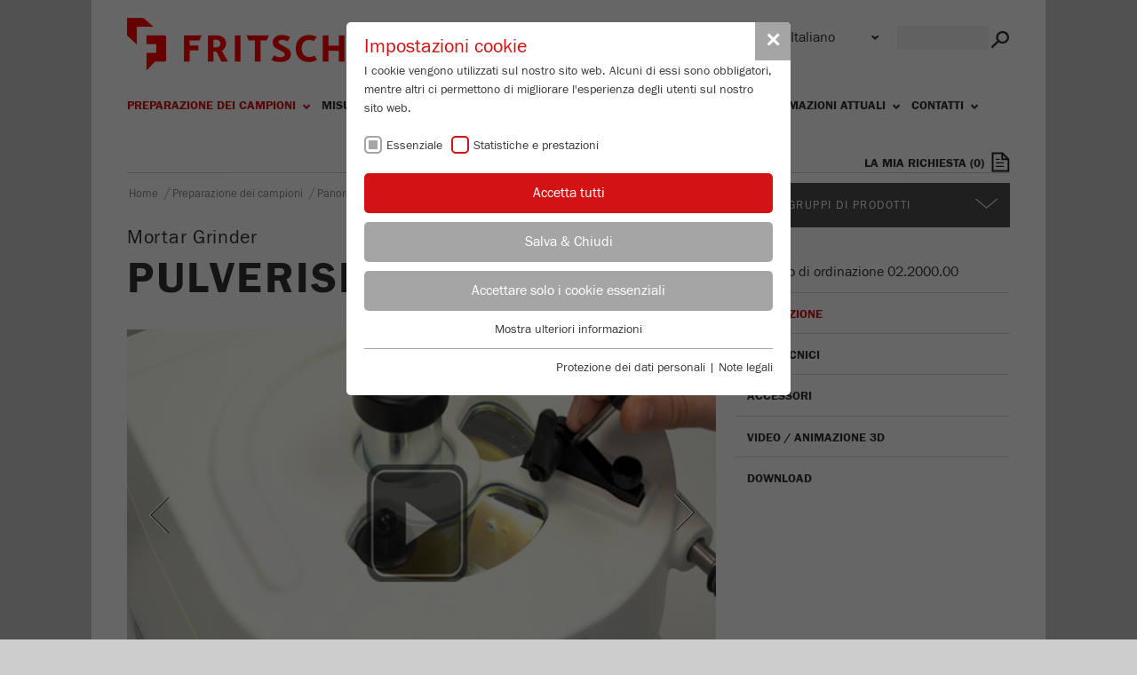

--- FILE ---
content_type: text/html; charset=utf-8
request_url: https://www.fritsch-italy.it/preparazione-dei-campioni/panoramica/details/product/pulverisette-2/
body_size: 18695
content:
<!DOCTYPE html>
<html lang="it">
<head>

<meta charset="utf-8">
<!-- 
	This website is powered by TYPO3 - inspiring people to share!
	TYPO3 is a free open source Content Management Framework initially created by Kasper Skaarhoj and licensed under GNU/GPL.
	TYPO3 is copyright 1998-2016 of Kasper Skaarhoj. Extensions are copyright of their respective owners.
	Information and contribution at http://typo3.org/
-->




<meta name="generator" content="TYPO3 CMS">


<link rel="stylesheet" type="text/css" href="/typo3temp/stylesheet_a4ed854a3a.css?1753088032" media="all">
<link rel="stylesheet" type="text/css" href="/typo3conf/ext/sr_feuser_register/Resources/Public/StyleSheets/default.css?1752596916" media="all">
<link rel="stylesheet" type="text/css" href="/typo3conf/ext/femanager/Resources/Public/Css/Main.css?1752596916" media="all">
<link rel="stylesheet" type="text/css" href="/typo3conf/ext/three_loader/Resources/Public/Css/loading/loading-bar.min.css?1752596916" media="all">
<link rel="stylesheet" type="text/css" href="/typo3conf/ext/three_loader/Resources/Public/Css/main.css?1752596916" media="all">
<link rel="stylesheet" type="text/css" href="/typo3conf/ext/fritsch/Resources/Public/templates/css/vendor/bootstrap/bootstrap.css?1752596916" media="all">
<link rel="stylesheet" type="text/css" href="/typo3conf/ext/fritsch/Resources/Public/templates/css/vendor/unoslider/unoslider.css?1752596916" media="all">
<link rel="stylesheet" type="text/css" href="/typo3conf/ext/fritsch/Resources/Public/templates/css/vendor/unoslider/ribbon/theme.css?1752596916" media="all">
<link rel="stylesheet" type="text/css" href="/typo3conf/ext/fritsch/Resources/Public/templates/css/vendor/fancybox/jquery.fancybox.css?1752596916" media="all">
<link rel="stylesheet" type="text/css" href="/typo3conf/ext/fritsch/Resources/Public/templates/css/vendor/jvectormap/jquery-jvectormap-2.0.3.css?1752596916" media="all">
<link rel="stylesheet" type="text/css" href="/typo3conf/ext/fritsch/Resources/Public/templates/css/screen.css?1752835520" media="all">
<link rel="stylesheet" type="text/css" href="/typo3conf/ext/fritsch/Resources/Public/templates/css/print.css?1752835520" media="print">
<link rel="stylesheet" type="text/css" href="/typo3temp/stylesheet_2210b5e954.css?1753088026" media="all">




<script src="/typo3temp/compressor/merged-a65fd09504454add416eb3c6172b0d9e-bc73815dede1c1fb7e30c1c3ab89b440.js?1753088024" type="text/javascript"></script>



<title>Mortar Grinder PULVERISETTE 2 / Descrizione - fritsch.de</title>
<meta property="og:title" content="Mortar Grinder PULVERISETTE 2 / Descrizione" />
<meta property="og:type" content="product" />
    <meta name="viewport" content="width=device-width" />
    <meta http-equiv="X-UA-Compatible" content="IE=Edge" />    <link rel="apple-touch-icon" sizes="180x180" href="/apple-touch-icon.png">
    <link rel="icon" type="image/png" sizes="32x32" href="/favicon-32x32.png">
    <link rel="icon" type="image/png" sizes="16x16" href="/favicon-16x16.png"><link rel="stylesheet" type="text/css" href="/fileadmin/sg_cookie_optin/siteroot-991719/cookieOptin.css?1603444643" media="all"><script src="/fileadmin/sg_cookie_optin/siteroot-991719/cookieOptin_4_v2.js?1603444643" type="text/javascript" data-ignore="1"></script><meta name="yandex-verification" content="19b805f0c248bb48" />


</head>
<body id="pageid-992657">

<div id="wrapper-page" class="pagelayout-default">

    

    <div id="top"></div>
    <div id="anchor-wrap" class="hidden-desktop" style="display: none;">
        <a href="#top" id="anchor-totop"></a>
    </div>

    <div class="container">
        <div class="page-margin row">

            <div class="header function-bar">


                <header class="left header-logo">
                    <a class="navbar-brand" href="/"> <img id="logo_desktop" src="/typo3conf/ext/fritsch/Resources/Public/templates/img/fritsch_logo.png" alt="www.fritsch.de">
                    </a>
                    <a class="open-search" href="/"></a>
                    <a class="open-contact" href="/"></a>
                </header>

                <div class="right header-search search-mask">
                    
		<!--  lib.searchbox [begin] -->
			<div id="indexedsearch-wrap" class="right"><form action="https://www.fritsch-italy.it/risultati-di-ricerca/" method="post" id="indexedsearch"><table cellpadding="0" cellspacing="0" border="0"><tr><td><input name="tx_indexedsearch_pi2[search][sword]" value="" class="searchbox-sword" type="text" /></td><td align="right">&nbsp;<button type="submit"><span class="icon" id="tsbutton"></span></button><input type="hidden" name="tx_indexedsearch_pi2[search][sections]" value="0" /><input type="hidden" name="tx_indexedsearch_pi2[action]" value="search"><input name="tx_indexedsearch_pi2[search][submit_button]" value="Search" type="hidden" /></td></tr></table></form></div>
		<!--  lib.searchbox [end] -->
			
                </div>
                <div class="mobile-contact hidden-desktop">
                </div>

                <div class="right header-language hidden-mobile">
                    
                    

	
		<form class="tx-srlanguagemenu" id="sr_language_menu_form" action="https://www.fritsch-italy.it/preparazione-dei-campioni/panoramica/details/?tx_srlanguagemenu_languagemenu%5Baction%5D=redirect&amp;cHash=484586efc76411f5a815abbb3bd434e3" method="post">
<div>
<input type="hidden" name="__referrer[@extension]" value="SrLanguageMenu" />
<input type="hidden" name="__referrer[@vendor]" value="SJBR" />
<input type="hidden" name="__referrer[@controller]" value="Menu" />
<input type="hidden" name="__referrer[@action]" value="index" />
<input type="hidden" name="__referrer[arguments]" value="YTowOnt93f9d53808361d4287f68a4379bbedc0113c51b78" />
<input type="hidden" name="__referrer[@request]" value="a:4:{s:10:&quot;@extension&quot;;s:14:&quot;SrLanguageMenu&quot;;s:11:&quot;@controller&quot;;s:4:&quot;Menu&quot;;s:7:&quot;@action&quot;;s:5:&quot;index&quot;;s:7:&quot;@vendor&quot;;s:4:&quot;SJBR&quot;;}19ae5ce041f0eefd33ebd7e3d3a8b9e76ea7d8ea" />
<input type="hidden" name="__trustedProperties" value="a:0:{}7754ffe310ec9b67f249e94219be1ab8236ce8ad" />
</div>

	<fieldset>
		<div class="env">
			<select id="sr_language_menu_select" name="tx_srlanguagemenu_languagemenu[uri]" title="Choose a language" onchange="if (this.options[this.selectedIndex].value == '') return; location.href = this.options[this.selectedIndex].value;">
			
			
				
						
							

		

				
					<option  value="https://www.fritsch-international.com/sample-preparation/overview/details/product/pulverisette-2/">English</option>
				
			
	

						
					
			
				
						

		

				
					<option  value="https://www.fritsch.de/probenaufbereitung/ueberblick/details/produkt/pulverisette-2/">Deutsch</option>
				
			
	

					
			
				
						

		

				
					<option  value="https://www.fritsch-france.fr/preparation-dechantillons/vue-densemble/details/produit/pulverisette-2/">Français</option>
				
			
	

					
			
				
						

		

				
					<option  value="https://www.fritsch.com.ru/podgotovka-prob/obzor/detali/produkty/pulverisette-2/">Русский</option>
				
			
	

					
			
				
						

		
			

					
						<option  value="https://www.fritsch-italy.it/preparazione-dei-campioni/panoramica/details/product/pulverisette-2/"  selected="selected">Italiano</option>
					

				
		
	

					
			
				
						

		

				
					<option  value="https://www.fritsch.es/preparacion-de-muestras/vista-general/details/product/pulverisette-2/">Español</option>
				
			
	

					
			
				
						

		

				
					<option  value="https://www.fritsch.cn/sample-preparation/overview/details/product/pulverisette-2/">汉语</option>
				
			
	

					
			
				
						

		

				
					<option  value="https://www.fritsch.pt/preparacao-de-amostras/vista-geral/details/product/pulverisette-2/">Português</option>
				
			
	

					
			
			</select>
		</div>
		<input name="tx_srlanguagemenu_languagemenu[action]" value="redirect" type="hidden"/>
		
	</fieldset>
</form>

	


                </div>
                <div class="right header-meta-menu">
                    <ul class="meta-nav nav navbar-nav"><li class=""><a href="https://www.fritsch-italy.it/login-partner/" title="Login partner">Login partner</a></li></ul>
                </div>

                <div class="clearfix"></div>

                <div class="left header-menu-main">
                    <nav class="navbar navbar-inverse main-menu" role="navigation">
                        <div class="navbar-header">
                            <button type="button" class="navbar-toggle collapsed" data-toggle="collapse" data-target=".navbar-collapse">
                                <span class="sr-only">Toggle navigation</span> <span class="icon-bar"></span> <span class="icon-bar"></span> <span class="icon-bar"></span>
                            </button>
                        </div>
                        <div style="height: 1px;" class="navbar-collapse collapse mobile-navigation">
                            <div class="mobile-navigation-top">
                                <div class="mobile-search-mask">
                                    <a class="shopping-cart-link" href="https://www.fritsch-italy.it/contatti/la-mia-richiesta/">
                                        <span id="request-list-name">
											LA MIA RICHIESTA</span>&nbsp;(<span class="count"></span>)<span class="shopping-cart-link-icon">&nbsp;</span></a>
                                </div>
                                <div class="mobile-header-meta">
                                    <ul class="meta-nav nav navbar-nav"><li class=""><a href="https://www.fritsch-italy.it/login-partner/" title="Login partner">Login partner</a></li></ul>
                                </div>
                                <div class="header-language">
                                    
                                    

	
		<form class="tx-srlanguagemenu" id="sr_language_menu_form" action="https://www.fritsch-italy.it/preparazione-dei-campioni/panoramica/details/?tx_srlanguagemenu_languagemenu%5Baction%5D=redirect&amp;cHash=484586efc76411f5a815abbb3bd434e3" method="post">
<div>
<input type="hidden" name="__referrer[@extension]" value="SrLanguageMenu" />
<input type="hidden" name="__referrer[@vendor]" value="SJBR" />
<input type="hidden" name="__referrer[@controller]" value="Menu" />
<input type="hidden" name="__referrer[@action]" value="index" />
<input type="hidden" name="__referrer[arguments]" value="YTowOnt93f9d53808361d4287f68a4379bbedc0113c51b78" />
<input type="hidden" name="__referrer[@request]" value="a:4:{s:10:&quot;@extension&quot;;s:14:&quot;SrLanguageMenu&quot;;s:11:&quot;@controller&quot;;s:4:&quot;Menu&quot;;s:7:&quot;@action&quot;;s:5:&quot;index&quot;;s:7:&quot;@vendor&quot;;s:4:&quot;SJBR&quot;;}19ae5ce041f0eefd33ebd7e3d3a8b9e76ea7d8ea" />
<input type="hidden" name="__trustedProperties" value="a:0:{}7754ffe310ec9b67f249e94219be1ab8236ce8ad" />
</div>

	<fieldset>
		<div class="env">
			<select id="sr_language_menu_select" name="tx_srlanguagemenu_languagemenu[uri]" title="Choose a language" onchange="if (this.options[this.selectedIndex].value == '') return; location.href = this.options[this.selectedIndex].value;">
			
			
				
						
							

		

				
					<option  value="https://www.fritsch-international.com/sample-preparation/overview/details/product/pulverisette-2/">English</option>
				
			
	

						
					
			
				
						

		

				
					<option  value="https://www.fritsch.de/probenaufbereitung/ueberblick/details/produkt/pulverisette-2/">Deutsch</option>
				
			
	

					
			
				
						

		

				
					<option  value="https://www.fritsch-france.fr/preparation-dechantillons/vue-densemble/details/produit/pulverisette-2/">Français</option>
				
			
	

					
			
				
						

		

				
					<option  value="https://www.fritsch.com.ru/podgotovka-prob/obzor/detali/produkty/pulverisette-2/">Русский</option>
				
			
	

					
			
				
						

		
			

					
						<option  value="https://www.fritsch-italy.it/preparazione-dei-campioni/panoramica/details/product/pulverisette-2/"  selected="selected">Italiano</option>
					

				
		
	

					
			
				
						

		

				
					<option  value="https://www.fritsch.es/preparacion-de-muestras/vista-general/details/product/pulverisette-2/">Español</option>
				
			
	

					
			
				
						

		

				
					<option  value="https://www.fritsch.cn/sample-preparation/overview/details/product/pulverisette-2/">汉语</option>
				
			
	

					
			
				
						

		

				
					<option  value="https://www.fritsch.pt/preparacao-de-amostras/vista-geral/details/product/pulverisette-2/">Português</option>
				
			
	

					
			
			</select>
		</div>
		<input name="tx_srlanguagemenu_languagemenu[action]" value="redirect" type="hidden"/>
		
	</fieldset>
</form>

	


                                </div>
                            </div>
                            <ul class="nav navbar-nav"><li class="dropdown active"><a href="https://www.fritsch-italy.it/preparazione-dei-campioni/panoramica/" title="Preparazione dei campioni" class="dropdown-toggle" data-toggle="dropdown">Preparazione dei campioni</a><ul class="dropdown-menu" role="menu"><li><a href="https://www.fritsch-italy.it/preparazione-dei-campioni/panoramica/">Panoramica</a></li><li class="dropdown dropdown-submenu "><a href="https://www.fritsch-italy.it/preparazione-dei-campioni/macinazione/" title="Macinazione" tabindex="-1">Macinazione</a><ul class="dropdown-menu" role="menu"><li><a href="https://www.fritsch-italy.it/preparazione-dei-campioni/macinazione/">Tutti i mulini</a></li><li class="dropdown dropdown-submenu "><a href="https://www.fritsch-italy.it/preparazione-dei-campioni/macinazione/mulini-planetari/" title="Mulini planetari" tabindex="-1">Mulini planetari</a><ul class="dropdown-menu" role="menu"><li><a href="https://www.fritsch-italy.it/preparazione-dei-campioni/macinazione/mulini-planetari/details/product/pulverisette-5-premium-line/"><span class="txt"><strong>PULVERISETTE 5&nbsp;</strong><i>premium line</i></span><span class="img"><img src="/fileadmin/_processed_/csm_P-5-premium-line-open_5606440b89.png" width="135" height="135"   alt="PULVERISETTE 5&amp;nbsp; premium line" title="PULVERISETTE 5&amp;nbsp; premium line" ><div class="product-line">premium line</div></span></a></li><li><a href="https://www.fritsch-italy.it/preparazione-dei-campioni/macinazione/mulini-planetari/details/product/pulverisette-7-premium-line/"><span class="txt"><strong>PULVERISETTE 7&nbsp;</strong><i>premium line</i></span><span class="img"><img src="/fileadmin/_processed_/csm_P-7-premium-line_78ccdc56ad.png" width="135" height="135"   alt="PULVERISETTE 7&amp;nbsp; premium line" title="PULVERISETTE 7&amp;nbsp; premium line" ><div class="product-line">premium line</div></span></a></li><li><a href="https://www.fritsch-italy.it/preparazione-dei-campioni/macinazione/mulini-planetari/details/product/pulverisette-7-classic-line/"><span class="txt"><strong>PULVERISETTE 7&nbsp;</strong><i>classic line</i></span><span class="img"><img src="/fileadmin/_processed_/csm_P-7-classic-line_501cb42345.png" width="135" height="135"   alt="PULVERISETTE 7&amp;nbsp; classic line" title="PULVERISETTE 7&amp;nbsp; classic line" ></span></a></li><li><a href="https://www.fritsch-italy.it/preparazione-dei-campioni/macinazione/mulini-planetari/details/product/pulverisette-6-classic-line/"><span class="txt"><strong>PULVERISETTE 6&nbsp;</strong><i>classic line</i></span><span class="img"><img src="/fileadmin/_processed_/csm_P-6-classic-line_488e129267.png" width="135" height="135"   alt="PULVERISETTE 6&amp;nbsp; classic line" title="PULVERISETTE 6&amp;nbsp; classic line" ></span></a></li><li><a href="https://www.fritsch-italy.it/preparazione-dei-campioni/macinazione/mulini-planetari/details/product/pulverisette-54-classic-line/"><span class="txt"><strong>PULVERISETTE 5/4&nbsp;</strong><i>classic line</i></span><span class="img"><img src="/fileadmin/_processed_/csm_P-5_4-classic-line_51a53e9bff.png" width="135" height="135"   alt="PULVERISETTE 5/4&amp;nbsp; classic line" title="PULVERISETTE 5/4&amp;nbsp; classic line" ></span></a></li><li><a href="https://www.fritsch-italy.it/preparazione-dei-campioni/macinazione/mulini-planetari/details/product/pulverisette-52-classic-line/"><span class="txt"><strong>PULVERISETTE 5/2&nbsp;</strong><i>classic line</i></span><span class="img"><img src="/fileadmin/_processed_/csm_P-5_2-classic-line_83f098564f.png" width="135" height="135"   alt="PULVERISETTE 5/2&amp;nbsp; classic line" title="PULVERISETTE 5/2&amp;nbsp; classic line" ></span></a></li></ul></li><li><a href="https://www.fritsch-italy.it/preparazione-dei-campioni/macinazione/software-millcontrol-premium-line/">Software MillControl premium line</a></li><li class="dropdown dropdown-submenu "><a href="https://www.fritsch-italy.it/preparazione-dei-campioni/macinazione/mulini-a-sfere/" title="Mulini a sfere" tabindex="-1">Mulini a sfere</a><ul class="dropdown-menu" role="menu"><li><a href="https://www.fritsch-italy.it/preparazione-dei-campioni/macinazione/mulini-a-sfere/details/product/pulverisette-0/"><span class="txt"><strong>PULVERISETTE 0&nbsp;</strong></span><span class="img"><img src="/fileadmin/_processed_/csm_P-0_7e990b0b52.png" width="135" height="135"   alt="PULVERISETTE 0&amp;nbsp;" title="PULVERISETTE 0&amp;nbsp;" ></span></a></li><li><a href="https://www.fritsch-italy.it/preparazione-dei-campioni/macinazione/mulini-a-sfere/details/product/pulverisette-23/"><span class="txt"><strong>PULVERISETTE 23&nbsp;</strong></span><span class="img"><img src="/fileadmin/_processed_/csm_P-23_55d9f5561c.png" width="135" height="135"   alt="PULVERISETTE 23&amp;nbsp;" title="PULVERISETTE 23&amp;nbsp;" ></span></a></li></ul></li><li class="dropdown dropdown-submenu "><a href="https://www.fritsch-italy.it/preparazione-dei-campioni/macinazione/mulini-a-coltelli/" title="Mulini a coltelli" tabindex="-1">Mulini a coltelli</a><ul class="dropdown-menu" role="menu"><li><a href="https://www.fritsch-italy.it/preparazione-dei-campioni/macinazione/mulini-a-coltelli/details/product/pulverisette-19-300-3000-rpm/"><span class="txt"><strong>PULVERISETTE 19&nbsp;variable speed 300-3000 rpm</strong></span><span class="img"><img src="/fileadmin/_processed_/csm_Universal-Schneidmuehle-neu_baf657ab28.png" width="135" height="135"   alt="PULVERISETTE 19&amp;nbsp;variable speed 300-3000 rpm" title="PULVERISETTE 19&amp;nbsp;variable speed 300-3000 rpm" ></span></a></li><li><a href="https://www.fritsch-italy.it/preparazione-dei-campioni/macinazione/mulini-a-coltelli/details/product/pulverisette-19-50-700-rpm/"><span class="txt"><strong>PULVERISETTE 19&nbsp;variable speed 50-700 rpm</strong></span><span class="img"><img src="/fileadmin/_processed_/csm_Universal-Schneidmuehle-neu_baf657ab28.png" width="135" height="135"   alt="PULVERISETTE 19&amp;nbsp;variable speed 50-700 rpm" title="PULVERISETTE 19&amp;nbsp;variable speed 50-700 rpm" ></span></a></li><li><a href="https://www.fritsch-italy.it/preparazione-dei-campioni/macinazione/mulini-a-coltelli/details/product/pulverisette-29/"><span class="txt"><strong>PULVERISETTE 29&nbsp;</strong></span><span class="img"><img src="/fileadmin/_processed_/csm_Rendering-front-P29_fe45e3ed1c.png" width="135" height="135"   alt="PULVERISETTE 29&amp;nbsp;" title="PULVERISETTE 29&amp;nbsp;" ></span></a></li><li><a href="https://www.fritsch-italy.it/preparazione-dei-campioni/macinazione/mulini-a-coltelli/details/product/pulverisette-15/"><span class="txt"><strong>PULVERISETTE 15&nbsp;</strong></span><span class="img"><img src="/fileadmin/_processed_/csm_P-15_d0bbd9a348.png" width="135" height="135"   alt="PULVERISETTE 15&amp;nbsp;" title="PULVERISETTE 15&amp;nbsp;" ></span></a></li><li><a href="https://www.fritsch-italy.it/preparazione-dei-campioni/macinazione/mulini-a-coltelli/details/product/pulverisette-19l-50-700-rpm/"><span class="txt"><strong>PULVERISETTE 19 <em>large</em>&nbsp;variable speed 50-700 rpm</strong></span><span class="img"><img src="/fileadmin/_processed_/csm_P-19-large_1d669f17aa.png" width="135" height="135"   alt="PULVERISETTE 19 &lt;em&gt;large&lt;/em&gt;&amp;nbsp;variable speed 50-700 rpm" title="PULVERISETTE 19 &lt;em&gt;large&lt;/em&gt;&amp;nbsp;variable speed 50-700 rpm" ></span></a></li><li><a href="https://www.fritsch-italy.it/preparazione-dei-campioni/macinazione/mulini-a-coltelli/details/product/pulverisette-19l-300-3000-rpm/"><span class="txt"><strong>PULVERISETTE 19 <em> large</em>&nbsp;variable speed 300-3000 rpm</strong></span><span class="img"><img src="/fileadmin/_processed_/csm_P-19-large_1d669f17aa.png" width="135" height="135"   alt="PULVERISETTE 19 &lt;em&gt; large&lt;/em&gt;&amp;nbsp;variable speed 300-3000 rpm" title="PULVERISETTE 19 &lt;em&gt; large&lt;/em&gt;&amp;nbsp;variable speed 300-3000 rpm" ></span></a></li><li><a href="https://www.fritsch-italy.it/preparazione-dei-campioni/macinazione/mulini-a-coltelli/details/product/pulverisette-19l-19/"><span class="txt"><strong>PULVERISETTE 19 <em>large</em> / PULVERISETTE 19&nbsp;</strong></span><span class="img"><img src="/fileadmin/_processed_/csm_P-19-large_P-19_Combination_12940c45b0.png" width="135" height="135"   alt="PULVERISETTE 19 &lt;em&gt;large&lt;/em&gt; / PULVERISETTE 19&amp;nbsp;" title="PULVERISETTE 19 &lt;em&gt;large&lt;/em&gt; / PULVERISETTE 19&amp;nbsp;" ></span></a></li></ul></li><li class="dropdown dropdown-submenu "><a href="https://www.fritsch-italy.it/preparazione-dei-campioni/macinazione/mulino-a-coltelli/" title="Mulino a coltelli" tabindex="-1">Mulino a coltelli</a><ul class="dropdown-menu" role="menu"><li><a href="https://www.fritsch-italy.it/preparazione-dei-campioni/macinazione/mulino-a-coltelli/details/product/pulverisette-11/"><span class="txt"><strong>PULVERISETTE 11&nbsp;</strong></span><span class="img"><img src="/fileadmin/_processed_/csm_Knife-Mill_9330eced35.png" width="135" height="135"   alt="PULVERISETTE 11&amp;nbsp;" title="PULVERISETTE 11&amp;nbsp;" ></span></a></li></ul></li><li class="dropdown dropdown-submenu "><a href="https://www.fritsch-italy.it/preparazione-dei-campioni/macinazione/mulini-a-rotore-a-martelli/" title="Mulini a rotore / a martelli" tabindex="-1">Mulini a rotore / a martelli</a><ul class="dropdown-menu" role="menu"><li><a href="https://www.fritsch-italy.it/preparazione-dei-campioni/macinazione/mulini-a-rotore-a-martelli/details/product/p-14/"><span class="txt"><strong>P-14&nbsp;</strong></span><span class="img"><img src="/fileadmin/_processed_/csm_FR_P-14_03_4C_kpl_closed_d1d07ac73d.png" width="135" height="135"   alt="P-14&amp;nbsp;" title="P-14&amp;nbsp;" ></span></a></li><li><a href="https://www.fritsch-italy.it/preparazione-dei-campioni/macinazione/mulini-a-rotore-a-martelli/details/product/pulverisette-14-classic-line/"><span class="txt"><strong>PULVERISETTE 14&nbsp;</strong><i>classic line</i></span><span class="img"><img src="/fileadmin/_processed_/csm_P-14-classic-line_761c61de18.png" width="135" height="135"   alt="PULVERISETTE 14&amp;nbsp; classic line" title="PULVERISETTE 14&amp;nbsp; classic line" ></span></a></li><li><a href="https://www.fritsch-italy.it/preparazione-dei-campioni/macinazione/mulini-a-rotore-a-martelli/details/product/pulverisette-16-cast-iron/"><span class="txt"><strong>PULVERISETTE 16&nbsp;cast iron grinding insert</strong></span><span class="img"><img src="/fileadmin/_processed_/csm_Schlagkreuzmuehle-P16_7f80d45404.png" width="135" height="135"   alt="PULVERISETTE 16&amp;nbsp;cast iron grinding insert" title="PULVERISETTE 16&amp;nbsp;cast iron grinding insert" ></span></a></li><li><a href="https://www.fritsch-italy.it/preparazione-dei-campioni/macinazione/mulini-a-rotore-a-martelli/details/product/pulverisette-16-stainless-steel/"><span class="txt"><strong>PULVERISETTE 16&nbsp;stainless steel grinding insert</strong></span><span class="img"><img src="/fileadmin/_processed_/csm_Schlagkreuzmuehle-P16_7f80d45404.png" width="135" height="135"   alt="PULVERISETTE 16&amp;nbsp;stainless steel grinding insert" title="PULVERISETTE 16&amp;nbsp;stainless steel grinding insert" ></span></a></li></ul></li><li class="dropdown dropdown-submenu "><a href="https://www.fritsch-italy.it/preparazione-dei-campioni/macinazione/frantoi-a-mascelle/" title="Frantoi a mascelle" tabindex="-1">Frantoi a mascelle</a><ul class="dropdown-menu" role="menu"><li><a href="https://www.fritsch-italy.it/preparazione-dei-campioni/macinazione/frantoi-a-mascelle/details/product/pulverisette-1-1-classic-line/"><span class="txt"><strong>PULVERISETTE 1&nbsp;Model I</strong><i>classic line</i></span><span class="img"><img src="/fileadmin/_processed_/csm_P-1-classic-line_516f82360c.png" width="135" height="135"   alt="PULVERISETTE 1&amp;nbsp;Model I classic line" title="PULVERISETTE 1&amp;nbsp;Model I classic line" ></span></a></li><li><a href="https://www.fritsch-italy.it/preparazione-dei-campioni/macinazione/frantoi-a-mascelle/details/product/pulverisette-1-2-classic-line/"><span class="txt"><strong>PULVERISETTE 1&nbsp;Model II</strong><i>classic line</i></span><span class="img"><img src="/fileadmin/_processed_/csm_P-1-classic-line_516f82360c.png" width="135" height="135"   alt="PULVERISETTE 1&amp;nbsp;Model II classic line" title="PULVERISETTE 1&amp;nbsp;Model II classic line" ></span></a></li></ul></li><li class="dropdown dropdown-submenu "><a href="https://www.fritsch-italy.it/preparazione-dei-campioni/macinazione/mulini-a-dischi/" title="Mulini a dischi" tabindex="-1">Mulini a dischi</a><ul class="dropdown-menu" role="menu"><li><a href="https://www.fritsch-italy.it/preparazione-dei-campioni/macinazione/mulini-a-dischi/details/product/pulverisette-13-premium-line/"><span class="txt"><strong>PULVERISETTE 13&nbsp;</strong><i>premium line</i></span><span class="img"><img src="/fileadmin/_processed_/csm_Disk-Mill-P13-premium-line_618f6c39f2.png" width="135" height="135"   alt="PULVERISETTE 13&amp;nbsp; premium line" title="PULVERISETTE 13&amp;nbsp; premium line" ><div class="product-line">premium line</div></span></a></li><li><a href="https://www.fritsch-italy.it/preparazione-dei-campioni/macinazione/mulini-a-dischi/details/product/pulverisette-13-classic-line/"><span class="txt"><strong>PULVERISETTE 13&nbsp;</strong><i>classic line</i></span><span class="img"><img src="/fileadmin/_processed_/csm_P-13-classic-line_2693870f25.png" width="135" height="135"   alt="PULVERISETTE 13&amp;nbsp; classic line" title="PULVERISETTE 13&amp;nbsp; classic line" ></span></a></li><li><a href="https://www.fritsch-italy.it/preparazione-dei-campioni/macinazione/mulini-a-dischi/details/product/pulverisette-9/"><span class="txt"><strong>PULVERISETTE 9&nbsp;</strong></span><span class="img"><img src="/fileadmin/_processed_/csm_P-9_7e5d32dfb8.png" width="135" height="135"   alt="PULVERISETTE 9&amp;nbsp;" title="PULVERISETTE 9&amp;nbsp;" ></span></a></li></ul></li><li class="dropdown dropdown-submenu "><a href="https://www.fritsch-italy.it/preparazione-dei-campioni/macinazione/mulino-a-mortaio/" title="Mulino a mortaio" tabindex="-1">Mulino a mortaio</a><ul class="dropdown-menu" role="menu"><li class="active"><a href="https://www.fritsch-italy.it/preparazione-dei-campioni/macinazione/mulino-a-mortaio/details/product/pulverisette-2/"><span class="txt"><strong>PULVERISETTE 2&nbsp;</strong></span><span class="img"><img src="/fileadmin/_processed_/csm_P-2_775fc08b44.png" width="135" height="135"   alt="PULVERISETTE 2&amp;nbsp;" title="PULVERISETTE 2&amp;nbsp;" ></span></a></li></ul></li></ul></li><li class="dropdown dropdown-submenu "><a href="https://www.fritsch-italy.it/preparazione-dei-campioni/setacciatura/" title="Setacciatura" tabindex="-1">Setacciatura</a><ul class="dropdown-menu" role="menu"><li><a href="https://www.fritsch-italy.it/preparazione-dei-campioni/setacciatura/">Tutti i setacciatori</a></li><li class="dropdown dropdown-submenu "><a href="https://www.fritsch-italy.it/preparazione-dei-campioni/setacciatura/vibrosetacciatori/" title="Vibrosetacciatori" tabindex="-1">Vibrosetacciatori</a><ul class="dropdown-menu" role="menu"><li><a href="https://www.fritsch-italy.it/preparazione-dei-campioni/setacciatura/vibrosetacciatori/details/product/analysette-3-pro/"><span class="txt"><strong>ANALYSETTE 3 PRO&nbsp;</strong></span><span class="img"><img src="/fileadmin/_processed_/csm_A-3_PRO_6af77b384a.png" width="135" height="135"   alt="ANALYSETTE 3 PRO&amp;nbsp;" title="ANALYSETTE 3 PRO&amp;nbsp;" ></span></a></li><li><a href="https://www.fritsch-italy.it/preparazione-dei-campioni/setacciatura/vibrosetacciatori/details/product/analysette-3-spartan/"><span class="txt"><strong>ANALYSETTE 3 SPARTAN&nbsp;</strong></span><span class="img"><img src="/fileadmin/_processed_/csm_A-3-SPARTAN_6fcad2a3bb.png" width="135" height="135"   alt="ANALYSETTE 3 SPARTAN&amp;nbsp;" title="ANALYSETTE 3 SPARTAN&amp;nbsp;" ></span></a></li></ul></li><li class="dropdown dropdown-submenu "><a href="https://www.fritsch-italy.it/preparazione-dei-campioni/setacciatura/setacciatore-industriale/" title="Setacciatore industriale" tabindex="-1">Setacciatore industriale</a><ul class="dropdown-menu" role="menu"><li><a href="https://www.fritsch-italy.it/preparazione-dei-campioni/setacciatura/setacciatore-industriale/details/product/analysette-18/"><span class="txt"><strong>ANALYSETTE 18&nbsp;</strong></span><span class="img"><img src="/fileadmin/_processed_/csm_A-18_65d14b4e1c.png" width="135" height="135"   alt="ANALYSETTE 18&amp;nbsp;" title="ANALYSETTE 18&amp;nbsp;" ></span></a></li></ul></li><li><a href="https://www.fritsch-italy.it/preparazione-dei-campioni/setacciatura/software-autosieve/">Software AUTOSIEVE</a></li></ul></li><li class="dropdown dropdown-submenu "><a href="https://www.fritsch-italy.it/preparazione-dei-campioni/divisionealimentazione/" title="Divisione/alimentazione" tabindex="-1">Divisione/alimentazione</a><ul class="dropdown-menu" role="menu"><li><a href="https://www.fritsch-italy.it/preparazione-dei-campioni/divisionealimentazione/">Tutti i Quartatori/Dosatrici</a></li><li class="dropdown dropdown-submenu "><a href="https://www.fritsch-italy.it/preparazione-dei-campioni/divisionealimentazione/quartatori/" title="Quartatori" tabindex="-1">Quartatori</a><ul class="dropdown-menu" role="menu"><li><a href="https://www.fritsch-italy.it/preparazione-dei-campioni/divisionealimentazione/quartatori/details/product/laborette-27/"><span class="txt"><strong>LABORETTE 27&nbsp;</strong></span><span class="img"><img src="/fileadmin/_processed_/csm_LABORETTE-27_1e61fbc152.png" width="135" height="135"   alt="LABORETTE 27&amp;nbsp;" title="LABORETTE 27&amp;nbsp;" ></span></a></li></ul></li><li class="dropdown dropdown-submenu "><a href="https://www.fritsch-italy.it/preparazione-dei-campioni/divisionealimentazione/dosatrici-elettromagnetiche/" title="Dosatrici elettromagnetiche" tabindex="-1">Dosatrici elettromagnetiche</a><ul class="dropdown-menu" role="menu"><li><a href="https://www.fritsch-italy.it/preparazione-dei-campioni/divisionealimentazione/dosatrici-elettromagnetiche/details/product/laborette-24-with-v-shaped-channel/"><span class="txt"><strong>LABORETTE 24&nbsp;with V-shaped channel</strong></span><span class="img"><img src="/fileadmin/_processed_/csm_L-24_V_637231b47b.png" width="135" height="135"   alt="LABORETTE 24&amp;nbsp;with V-shaped channel" title="LABORETTE 24&amp;nbsp;with V-shaped channel" ></span></a></li><li><a href="https://www.fritsch-italy.it/preparazione-dei-campioni/divisionealimentazione/dosatrici-elettromagnetiche/details/product/laborette-24-with-u-shaped-channel/"><span class="txt"><strong>LABORETTE 24&nbsp;with U-shaped channel</strong></span><span class="img"><img src="/fileadmin/_processed_/csm_L-24_U_8c35670aff.png" width="135" height="135"   alt="LABORETTE 24&amp;nbsp;with U-shaped channel" title="LABORETTE 24&amp;nbsp;with U-shaped channel" ></span></a></li></ul></li></ul></li><li><a href="https://www.fritsch-italy.it/preparazione-dei-campioni/applicazioni-soluzioni/">Applicazioni / soluzioni</a></li><li><a href="https://www.fritsch-italy.it/preparazione-dei-campioni/protocolli-di-macinazione/">Protocolli di Macinazione</a></li></ul></li><li class="dropdown"><a href="https://www.fritsch-italy.it/misura-granulometrica/panoramica/" title="Misura granulometrica" class="dropdown-toggle" data-toggle="dropdown">Misura granulometrica</a><ul class="dropdown-menu" role="menu"><li><a href="https://www.fritsch-italy.it/misura-granulometrica/panoramica/">Panoramica</a></li><li class="dropdown dropdown-submenu "><a href="https://www.fritsch-italy.it/misura-granulometrica/diffusione-statica-della-luce/" title="Diffusione statica della luce" tabindex="-1">Diffusione statica della luce</a><ul class="dropdown-menu" role="menu"><li><a href="/misura-granulometrica/diffusione-statica-della-luce/details/product/laser-particle-sizer-analysette-22-next-micro/"><span class="txt"><strong>ANALYSETTE 22 NeXT Micro</strong></span></a></li><li><a href="/misura-granulometrica/diffusione-statica-della-luce/details/product/laser-particle-sizer-analysette-22-next-nano/"><span class="txt"><strong>ANALYSETTE 22 NeXT Nano</strong></span></a></li><li><a href="https://www.fritsch-italy.it/misura-granulometrica/diffusione-statica-della-luce/software-mas-control/">Software MaS control</a></li></ul></li><li class="dropdown dropdown-submenu "><a href="https://www.fritsch-italy.it/misura-granulometrica/analisi-dinamica-delle-immagini/" title="Analisi dinamica delle immagini" tabindex="-1">Analisi dinamica delle immagini</a><ul class="dropdown-menu" role="menu"><li><a href="/misura-granulometrica/analisi-dinamica-delle-immagini/details/product/particle-sizer-analysette-28-imagesizer/"><span class="txt"><strong>ANALYSETTE 28 ImageSizer</strong></span></a></li><li><a href="https://www.fritsch-italy.it/misura-granulometrica/analisi-dinamica-delle-immagini/imagesizing-software-iss/">ImageSizing-Software ISS</a></li></ul></li><li class="dropdown dropdown-submenu "><a href="https://www.fritsch-italy.it/misura-granulometrica/dispersione-soluzioni/" title="Dispersione / soluzioni" tabindex="-1">Dispersione / soluzioni</a><ul class="dropdown-menu" role="menu"><li><a href="https://www.fritsch-italy.it/misura-granulometrica/dispersione-soluzioni/esempi-applicativi/">Esempi applicativi</a></li></ul></li><li><a href="https://www.fritsch-italy.it/misura-granulometrica/enciclopedia-fritsch/">Enciclopedia FRITSCH</a></li><li><a href="https://www.fritsch-italy.it/misura-granulometrica/protocolli-di-granulometria/">Protocolli di granulometria</a></li></ul></li><li class="dropdown"><a href="https://www.fritsch-italy.it/servizio-di-assistenza/consulenza/" title="Servizio di assistenza" class="dropdown-toggle" data-toggle="dropdown">Servizio di assistenza</a><ul class="dropdown-menu" role="menu"><li><a href="https://www.fritsch-italy.it/servizio-di-assistenza/consulenza/">Consulenza</a></li><li><a href="https://www.fritsch-italy.it/servizio-di-assistenza/virtual-product-presentation/">Virtual product presentation</a></li><li><a href="https://www.fritsch-italy.it/servizio-di-assistenza/analisi-dei-campioni-individuale/">Analisi dei campioni individuale</a></li><li><a href="https://www.fritsch-italy.it/servizio-di-assistenza/assistenza-tecnica/">Assistenza tecnica</a></li><li><a href="https://www.fritsch-italy.it/servizio-di-assistenza/downloads-video/">DOWNLOADS / VIDEO</a></li><li class="dropdown dropdown-submenu "><a href="https://www.fritsch-italy.it/servizio-di-assistenza/garanzia/" title="Condizioni di garanzia" tabindex="-1">Garanzia</a><ul class="dropdown-menu" role="menu"><li><a href="https://www.fritsch-italy.it/servizio-di-assistenza/garanzia/registrazione-online-garanzia/">Registrazione online Garanzia</a></li></ul></li><li><a href="https://www.fritsch-italy.it/servizio-di-assistenza/newsletter/">Newsletter</a></li></ul></li><li class="dropdown"><a href="https://www.fritsch-italy.it/chi-siamo/profilo-aziendale/" title="FRITSCH – Macinatura e controllo granulometrico" class="dropdown-toggle" data-toggle="dropdown">Chi siamo</a><ul class="dropdown-menu" role="menu"><li><a href="https://www.fritsch-italy.it/chi-siamo/profilo-aziendale/">Profilo aziendale</a></li><li><a href="https://www.fritsch-italy.it/chi-siamo/vision/">Vision</a></li><li><a href="https://www.fritsch-italy.it/chi-siamo/storia/">Storia</a></li><li><a href="https://www.fritsch-italy.it/chi-siamo/100-anni-fritsch/">100 anni FRITSCH</a></li><li class="dropdown dropdown-submenu "><a href="https://www.fritsch-italy.it/chi-siamo/job-portal/" title="Job Portal" tabindex="-1">Job Portal</a><ul class="dropdown-menu" role="menu"><li><a href="https://www.fritsch-italy.it/chi-siamo/job-portal/ausbildung/">Ausbildung</a></li></ul></li><li><a href="https://www.fritsch-italy.it/chi-siamo/certificazioni-del-sistema-qualita/">Certificazioni del sistema qualità</a></li></ul></li><li class="dropdown"><a href="https://www.fritsch-italy.it/informazioni-attuali/novita/" title="Informazioni attuali" class="dropdown-toggle" data-toggle="dropdown">Informazioni attuali</a><ul class="dropdown-menu" role="menu"><li class="dropdown dropdown-submenu "><a href="https://www.fritsch-italy.it/informazioni-attuali/novita/" title="Novità" tabindex="-1">Novità</a><ul class="dropdown-menu" role="menu"><li><a href="https://www.fritsch-italy.it/informazioni-attuali/novita/i-nuovi-prodotti/">I nuovi prodotti</a></li><li><a href="https://www.fritsch-italy.it/informazioni-attuali/novita/news/">News</a></li></ul></li><li><a href="https://www.fritsch-italy.it/informazioni-attuali/fiere/">Fiere</a></li><li><a href="https://www.fritsch-italy.it/informazioni-attuali/workshop/">Workshop</a></li><li><a href="https://www.fritsch-italy.it/informazioni-attuali/roadshow/">Roadshow</a></li><li><a href="https://www.fritsch-italy.it/informazioni-attuali/press/">Press</a></li><li><a href="https://www.fritsch-italy.it/informazioni-attuali/publications/">Publications</a></li></ul></li><li class="dropdown"><a href="https://www.fritsch-italy.it/contatti/contatti-internazionali/" title="Contatti" class="dropdown-toggle" data-toggle="dropdown">Contatti</a><ul class="dropdown-menu" role="menu"><li><a href="https://www.fritsch-italy.it/contatti/contatti-internazionali/">Contatti internazionali</a></li><li><a href="https://www.fritsch-italy.it/contatti/contattateci/?no_cache=1">Contattateci</a></li></ul></li></ul><!-- cached:22.01.26 03:06:09-->
                        </div>
                        <!-- /.nav-collapse -->


                    </nav>


                </div>

                <div class="right header-cart search-mask hidden-mobile">
                    <div class="right">
                        <a class="shopping-cart-link" href="https://www.fritsch-italy.it/contatti/la-mia-richiesta/"><span id="request-list-name">LA MIA RICHIESTA</span>&nbsp;(<span class="count"></span>)<span class="shopping-cart-link-icon">&nbsp;</span></a>
                    </div>
                </div>


                <!-- /.navbar -->

            </div>
        </div>
        <!-- /.row -->

    </div>
    <div class="mobile-messe hidden-desktop">
        
    </div>
    	<!-- /.container -->
	<div class="container">
		<div class="dark">
            <div class="z-index"></div>
				<div class="page-margin row">
					
					<section class="rowx">	
						<!--TYPO3SEARCH_begin-->
	<!--  CONTENT ELEMENT, uid:67782/list [begin] -->
		<div id="c67782" class="csc-default">
		<!--  Plugin inserted: [begin] -->
			
<div class="tx-fritschproducts">
	




  
  <div class="product-details description-wrap">
    <div class="col-xs-12 col-sm-8">
      <div class="breadcrumbs">
        <a href="https://www.fritsch-italy.it/" class="breadcrumb">Home</a><span class="breadcrumb-divider">/</span><a href="https://www.fritsch-italy.it/preparazione-dei-campioni/panoramica/" class="breadcrumb">Preparazione dei campioni</a><span class="breadcrumb-divider">/</span><a href="https://www.fritsch-italy.it/preparazione-dei-campioni/panoramica/" class="breadcrumb">Panoramica</a>

		
		<span class="breadcrumb-divider">/</span><a class="breadcrumb" href="https://www.fritsch-italy.it/preparazione-dei-campioni/panoramica/details/product/pulverisette-2/">PULVERISETTE 2
		
		</a>
		<span class="breadcrumb-divider">/</span>
		
			
			<a class="breadcrumb" href="https://www.fritsch-italy.it/preparazione-dei-campioni/panoramica/details/product/pulverisette-2/">Descrizione</a>
			
		


      </div>
    </div>
    
    
      
<div class="other-product-groups">
			<h2 class="other-product-groups col-xs-12 col-sm-4 right">
		ALTRI GRUPPI DI PRODOTTI
			</h2>
			<div class="clear">&nbsp;</div>
			


<div class="productslider unoslider slider" id="slider-93-otherproductgroups" >
		
	<ul><li class="slider-element">
	
		<div class="product-row">
			<div class="col-xs-12 products">
			

		
		
			
		    <div class="col-xs-4 col-sm-4 right">	
	
				<div class="item" data-item="13">
					
							<a href="https://www.fritsch-italy.it/preparazione-dei-campioni/macinazione/mulini-a-dischi/?tx_fritschproducts_productfinder%5BsearchForm%5D%5BdeviceType%5D=13">
								
	

	


	
		<img data-src="/fileadmin/_processed_/csm_P-13-premium-line_8db5f43636.png" width="521" height="535" class="category-image lazyload" alt="" />
	
	<div class="">Disk Mills</div>


							</a>
						

				</div>		
	
			</div>
		    
	    
	    
		

		
		
			
		    <div class="col-xs-4 col-sm-4 right">	
	
				<div class="item" data-item="12">
					
							<a href="https://www.fritsch-italy.it/preparazione-dei-campioni/macinazione/frantoi-a-mascelle/?tx_fritschproducts_productfinder%5BsearchForm%5D%5BdeviceType%5D=12">
								
	

	


	
		<img data-src="/fileadmin/_processed_/csm_P-1-premium-line_f5f49c0462.png" width="521" height="535" class="category-image lazyload" alt="FRITSCH Jaw Crusher PULVERISETTE 1 premium line for the pre-comminution of hard and very hard brittle materials even hardest ferrous alloys" />
	
	<div class="">Jaw Crushers</div>


							</a>
						

				</div>		
	
			</div>
		    
	    
	    
		

		
		
			
		    <div class="col-xs-4 col-sm-4 right">	
	
				<div class="item" data-item="11">
					
							<a href="https://www.fritsch-italy.it/preparazione-dei-campioni/macinazione/mulini-a-rotore-a-martelli/?tx_fritschproducts_productfinder%5BsearchForm%5D%5BdeviceType%5D=11">
								
	

	


	
		<img data-src="/fileadmin/_processed_/csm_P-14-premium-line_f7bee1eb5c.png" width="521" height="535" class="category-image lazyload" alt="Variable Speed Rotor Mill PULVERISETTE 14 premium line: powerful grinding for fast sample throughput" />
	
	<div class="">Rotor / Beater Mills</div>


							</a>
						

				</div>		
	
			</div>
		    
		     
		    </div>
	    </div>
	</li><li class="slider-element">
	    <div class="product-row">
	    	<div class="col-xs-12 products">
	    	
	   		
	    
	    
		

		
		
			
		    <div class="col-xs-4 col-sm-4 right">	
	
				<div class="item" data-item="196">
					
							<a href="https://www.fritsch-italy.it/preparazione-dei-campioni/macinazione/mulino-a-coltelli/?tx_fritschproducts_productfinder%5BsearchForm%5D%5BdeviceType%5D=196">
								
	

	


	
		<img data-src="/fileadmin/_processed_/csm_Knife-Mill_915b41cee8.png" width="521" height="535" class="category-image lazyload" alt="Fritsch Knife Mill Pulverisette 11 for  comminution and homogenisation of moist, oily and fatty as well as of dry, soft, medium-hard and fibrous samples" />
	
	<div class="">Knife Mill</div>


							</a>
						

				</div>		
	
			</div>
		    
	    
	    
		

		
		
			
		    <div class="col-xs-4 col-sm-4 right">	
	
				<div class="item" data-item="10">
					
							<a href="https://www.fritsch-italy.it/preparazione-dei-campioni/macinazione/mulini-a-coltelli/?tx_fritschproducts_productfinder%5BsearchForm%5D%5BdeviceType%5D=10">
								
	

	


	
		<img data-src="/fileadmin/_processed_/csm_Schneidmuehle_P-19_2844e68970.png" width="521" height="535" class="category-image lazyload" alt="" />
	
	<div class="">Cutting Mills</div>


							</a>
						

				</div>		
	
			</div>
		    
	    
	    
		

		
		
			
		    <div class="col-xs-4 col-sm-4 right">	
	
				<div class="item" data-item="9">
					
							<a href="https://www.fritsch-italy.it/preparazione-dei-campioni/macinazione/mulini-a-sfere/?tx_fritschproducts_productfinder%5BsearchForm%5D%5BdeviceType%5D=9">
								
	

	


	
		<img data-src="/fileadmin/_processed_/csm_P-0_d9b0c9916d.png" width="521" height="535" class="category-image lazyload" alt="Vibratory Micro Mill Pulverisette 0 fine comminution of medium-hard, brittle, moist or temperature-sensitive samples – dry or in suspension – as well as for homogenising of emulsions and pastes." />
	
	<div class="">Ball Mills</div>


							</a>
						

				</div>		
	
			</div>
		    
		     
		    </div>
	    </div>
	</li><li class="slider-element">
	    <div class="product-row">
	    	<div class="col-xs-12 products">
	    	
	   		
	    
	    
		

		
		
			
		    <div class="col-xs-4 col-sm-4 right">	
	
				<div class="item" data-item="8">
					
							<a href="https://www.fritsch-italy.it/preparazione-dei-campioni/macinazione/mulini-planetari/?tx_fritschproducts_productfinder%5BsearchForm%5D%5BdeviceType%5D=8">
								
	

	


	
		<img data-src="/fileadmin/_processed_/csm_P-7-premium-line_4fe0b834a2.png" width="521" height="535" class="category-image lazyload" alt="Planetary Micro Mill PULVERISETTE 7 premium line with grinding bowl visible" />
	
	<div class="">Planetary Mills</div>


							</a>
						

				</div>		
	
			</div>
		    
	    
	    
		
			</div>
		</div>
	
	</li></ul>
	</div>
	<div class="clear">&nbsp;</div>
	
	
<script type="text/javascript">
	var unosliderOptions93otherproductgroups = {
			slidesTag: 'li.slider-element',
			scale: false,
			preloader: false,
			tooltip: true,
			preset: false,
			width: '100%',
			height: '300px',
			order: 'inorder',
			touch: false,
			mobile: true,
			responsive: false,
			responsiveLayers: false,
			indicator: false,
			navigation: {
				next: 'Next',
				prev: 'Previous',
				play: 'Play',
				stop: 'Pause'
			},
			slideshow: {
				speed: 5,
				timer: true,
				hoverPause: false,
				infinite: true,
				autostart: false,
				continuous: true
			},
			block: {
				vertical: 1,
				horizontal: 1
			},
			animation: {
				speed: 500,
				delay: 50,
				color: '#fff',
				transition: 'swap',
				variation: 'left',
				pattern: 'horizontal',
				direction: 'top'
			}
		};
	$(document).ready(function() {
		var slider93otherproductgroups = null;
		$('.product-details .other-product-groups .slider').hide();
		$('.product-details .other-product-groups h2.other-product-groups').click(function() {
			if (!($(this).hasClass('open'))) {
			    $('.product-details .other-product-groups .slider').show();

				$('.product-details .other-product-groups .slider').find('img.lazyload').lazy({
					placeholder: "[data-uri]...",
					// delay: 500, If you want to load all elements at once after page load, then you can specify a delay time in milliseconds.
					visibleOnly: false,
					afterLoad: function(element) {
						$(element).removeClass('lazyload');
					}
				});
			}
			else {
			    $('.product-details .other-product-groups .slider').hide();
			}
			$(this).toggleClass( 'open', !($(this).hasClass('open')) );
			//$('.product-details .other-product-groups .slider').toggle('800');
			// create slider if not already
			if (slider93otherproductgroups == null || !Object.prototype.hasOwnProperty.call(slider93otherproductgroups, 'goto')) {
				slider93otherproductgroups = $('#slider-93-otherproductgroups').unoslider(unosliderOptions93otherproductgroups); 
			}
	      	return false;
	  	})
		
	})
</script>
</div>

    
    <div class="col-xs-12 col-sm-8 main-col rowx">
      <div class="product-header">
        <h1>
          <span class="pre-title"
            ><p class="bodytext">Mortar Grinder</p>
          </span>
          <p class="bodytext"><span class="title">PULVERISETTE 2</span></p>
          
          
        </h1>
        
        
      </div>
      <div class="odernumber-label hidden-desktop">
        Numero di ordinazione
      </div>
      <div class="ordernumber hidden-desktop">02.2000.00</div>

      <div class="hidden-desktop more_details">
        <span class="show_details">Dettagli Prodotto</span>
        


		<div class="details-menu">
		
			
			<div class="active col-xs-12">Descrizione</div>
			
		
		
			
			<a class="normal col-xs-12" href="https://www.fritsch-italy.it/preparazione-dei-campioni/panoramica/details/product/pulverisette-2/technical-details/">DATI TECNICI</a>
			
			
		
		
			
			<a class="normal col-xs-12" href="https://www.fritsch-italy.it/preparazione-dei-campioni/panoramica/details/product/pulverisette-2/accessories/">Accessori</a>
				
		
		
			
					<a class="normal col-xs-12" href="https://www.fritsch-italy.it/preparazione-dei-campioni/panoramica/details/product/pulverisette-2/videos/">VIDEO / ANIMAZIONE 3D</a>
				
		
		
			
			<a class="normal col-xs-12" href="https://www.fritsch-italy.it/preparazione-dei-campioni/panoramica/details/product/pulverisette-2/downloads/">Download</a>
			
			
		

		
		
		

		
		

		
			<!-- <div class="col-xs-12">Partner Area</div> -->
		
		
		
		</div>

      </div>

      <div class="product-request-cta description">
        
        <form method="post" name="product-request-cta" title="RICHIEDI PRODOTTO" action="https://www.fritsch-italy.it/contatti/la-mia-richiesta/?tx_fritschproducts_shoppingcart%5Bproduct%5D=93&amp;tx_fritschproducts_shoppingcart%5Breferer-pid%5D=992657&amp;tx_fritschproducts_shoppingcart%5Baction%5D=addProduct">
<div>
<input type="hidden" name="tx_fritschproducts_productfinder[product-request-cta][__identity]" value="93" />

<input type="hidden" name="tx_fritschproducts_productfinder[__referrer][@extension]" value="Fritschproducts" />
<input type="hidden" name="tx_fritschproducts_productfinder[__referrer][@vendor]" value="Diefirma" />
<input type="hidden" name="tx_fritschproducts_productfinder[__referrer][@controller]" value="Finder" />
<input type="hidden" name="tx_fritschproducts_productfinder[__referrer][@action]" value="show" />
<input type="hidden" name="tx_fritschproducts_productfinder[__referrer][arguments]" value="YToyOntzOjY6ImFjdGlvbiI7czo0OiJzaG93IjtzOjc6InByb2R1Y3QiO3M6MjoiOTMiO30=2b538389e74866a4c2dabde3b005202a9fbb67f5" />
<input type="hidden" name="tx_fritschproducts_productfinder[__referrer][@request]" value="a:4:{s:10:&quot;@extension&quot;;s:15:&quot;Fritschproducts&quot;;s:11:&quot;@controller&quot;;s:6:&quot;Finder&quot;;s:7:&quot;@action&quot;;s:4:&quot;show&quot;;s:7:&quot;@vendor&quot;;s:8:&quot;Diefirma&quot;;}071e46c12a11efa46b27cad757cce16b6f3d1f21" />
<input type="hidden" name="tx_fritschproducts_productfinder[__trustedProperties]" value="a:1:{s:19:&quot;product-request-cta&quot;;a:1:{s:10:&quot;__identity&quot;;i:1;}}3453a48b4f58cc17d5352894e9f4d4a01798d409" />
</div>

          <!--<input class="searchbutton linkicon" type="submit" name="" value="RICHIEDI PRODOTTO" />-->
          <button type="submit" class="searchbutton linkicon">
            <img class="arrow-white" src="/typo3conf/ext/fritsch/Resources/Public/templates/img/arrow-white.png" width="16" height="16" alt="" />
            RICHIEDI PRODOTTO
          </button>
        </form>
      </div>

      
          
            
		<div class="description">
			
	<!--  CONTENT ELEMENT, uid:61313/gridelements_pi1 [begin] -->
		<div id="c61313" class="csc-default"><div class="clear">&nbsp;</div><div class="parent-div"><div id="slider-61313" class="unoslider slider "><div class="options" style="display:none;" data-options='{"slideshow": {"speed":"5","default":"default"},"height":"435","slidesTag": "li.unoslider-slider-element", "block": {"vertical": "1", "horizontal": "1"}, "animation": {"speed": "1", "delay": "50", "color": "#fff", "transition": "swap", "variation": "left", "pattern": "horizontal", "direction": "top"}}'></div><ul class=""><li class="unoslider-slider-element">
	<!--  CONTENT ELEMENT, uid:116455/gridelements_pi1 [begin] -->
		<div id="c116455" class="csc-default"><a href="https://www.youtube.com/embed/dumIvi8I7_s?si=UtoFUhGNcXxtJasa?rel=0" class="fancybox fancybox.iframe" data-fancybox-type="iframe"><img  data-src="/fileadmin/_processed_/csm_Product_Vid_P-2_d56d826d21.png"  class="lazyload"    height="435c"    width="780c"    alt=""    title=""    /><span class="icon play-icon"></span><div class="carousel-caption"><div class="caption-text left"><span class="h2"></span><p></p></div><div class="clear"></div></div></a></div>
	<!--  CONTENT ELEMENT, uid:116455/gridelements_pi1 [end] -->
		</li><li class="unoslider-slider-element">
	<!--  CONTENT ELEMENT, uid:79232/gridelements_pi1 [begin] -->
		<div id="c79232" class="csc-default"><div class="wrapper"><img  data-src="/fileadmin/_processed_/csm_P2-Pestle_d54453ced8.png"  class="lazyload"    height="435c"    width="780c"    alt=""    /></div><div class="carousel-caption"><div class="caption-text left"><span class="h2"></span><p></p></div><div class="clear"></div></div></div>
	<!--  CONTENT ELEMENT, uid:79232/gridelements_pi1 [end] -->
		</li><li class="unoslider-slider-element">
	<!--  CONTENT ELEMENT, uid:79231/gridelements_pi1 [begin] -->
		<div id="c79231" class="csc-default"><div class="wrapper"><img  data-src="/fileadmin/_processed_/csm_Mortar-Grinder_7f8cabfb90.png"  class="lazyload"    height="435c"    width="780c"    alt=""    /></div><div class="carousel-caption"><div class="caption-text left"><span class="h2"></span><p></p></div><div class="clear"></div></div></div>
	<!--  CONTENT ELEMENT, uid:79231/gridelements_pi1 [end] -->
		</li><li class="unoslider-slider-element">
	<!--  CONTENT ELEMENT, uid:61311/gridelements_pi1 [begin] -->
		<div id="c61311" class="csc-default"><div class="wrapper"><img  data-src="/fileadmin/_processed_/csm_P-2_a09f2de884.png"  class="lazyload"    height="435c"    width="780c"    alt=""    /></div><div class="carousel-caption"><div class="caption-text left"><span class="h2"></span><p></p></div><div class="clear"></div></div></div>
	<!--  CONTENT ELEMENT, uid:61311/gridelements_pi1 [end] -->
		</li></ul></div><div id="slider-backup-61313" style="display:none;"></div></div> <script type="text/javascript" async>
/*<![CDATA[*/
<!--
 $(document).ready(function() {

	var sliderId = 'slider-61313';
	var options = $('#'+sliderId + ' .options').data('options');
	var originalSliderElementParent = $("#"+sliderId).parent().clone();
	var slider = $.extend(true, {}, resizingSlider);
	slider.init(options, sliderId);

  // 2025-07 CAG JR: we need to have a timeout here, to not interfer with the bioz widget inclusion
  setTimeout(() => {
    var resizeId;
    $(window).resize(function() {
        clearTimeout(resizeId);
        resizeId = setTimeout(resizing, 500);
    });
    function resizing(){
        parentDiv =  $("#"+sliderId).parent();
        $(parentDiv).find("#"+sliderId).remove();
        $(parentDiv).html($(originalSliderElementParent).html());
        slider.init(options, sliderId);
    }
    // console.log("TIMEOUT RESIZE INIT");
  }, 1000);

});

// -->
	/*]]>*/
</script></div>
	<!--  CONTENT ELEMENT, uid:61313/gridelements_pi1 [end] -->
		
	<!--  CONTENT ELEMENT, uid:61304/gridelements_pi1 [begin] -->
		<div id="c61304" class="csc-default"><div class="clear">&nbsp;</div><div class="row teaserpanel-2col"><div class="col1 col-xs-12 col-sm-6">
	<!--  CONTENT ELEMENT, uid:61303/bullets [begin] -->
		<div id="c61303" class="csc-default">
		<!--  Header: [begin] -->
			<div class="csc-header csc-header-n1"><h3 class="csc-firstHeader">AT A GLANCE </h3></div>
		<!--  Header: [end] -->
			
		<!--  Bullet list: [begin] -->
			<ul class="csc-bulletlist csc-bulletlist-0"><li class="odd">Ideal for wet and dry grinding, mixing and homogenization</li><li class="even">Final fineness 10 – 20 μm</li><li class="odd">Ideally suited for cryogenic grinding</li><li class="even">Easy cleaning through simple removal of pestle and mortar bowl</li></ul>
		<!--  Bullet list: [end] -->
			</div>
	<!--  CONTENT ELEMENT, uid:61303/bullets [end] -->
		</div><div class="col2 col-xs-12 col-sm-6">
	<!--  CONTENT ELEMENT, uid:61302/bullets [begin] -->
		<div id="c61302" class="csc-default">
		<!--  Header: [begin] -->
			<div class="csc-header csc-header-n1"><h3 class="csc-firstHeader">Ideal for</h3></div>
		<!--  Header: [end] -->
			
		<!--  Bullet list: [begin] -->
			<ul class="csc-bulletlist csc-bulletlist-0"><li class="odd">PHARMACY</li><li class="even">FOODSTUFFS</li><li class="odd">CHEMISTRY</li><li class="even">MINING AND METALLURGY</li><li class="odd">GEOLOGY AND MINERALOGY</li><li class="even">GLASS AND CERAMICS INDUSTRY</li><li class="odd">AGRICULTURE AND FORESTRY</li></ul>
		<!--  Bullet list: [end] -->
			</div>
	<!--  CONTENT ELEMENT, uid:61302/bullets [end] -->
		</div></div></div>
	<!--  CONTENT ELEMENT, uid:61304/gridelements_pi1 [end] -->
		
	<!--  CONTENT ELEMENT, uid:61297/gridelements_pi1 [begin] -->
		<div id="c61297" class="csc-default"><div class="accordion home-accordion" id="accordion-61297"><div class="options" style="display:none;" data-options='{"isAccordion":0,"active":0,"header":"h3","animate":400,"heightStyle":"","event":"click"}'></div><script type="text/javascript">
/*<![CDATA[*/
<!--
$(document).ready(function() {

	var accordionId = 'accordion-61297';
	var options = $('#'+accordionId).find('.options').text();
	var options = $('#'+accordionId + ' .options').data('options');
    if(!options) {
        options = [];
    }
    accordionOrPopupper.init(options,accordionId);

})
// -->
	/*]]>*/
</script><ul class="accordionContents"><li class="accordionItem">
	<!--  CONTENT ELEMENT, uid:61294/text [begin] -->
		<div id="c61294" class="csc-default">
		<!--  Header: [begin] -->
			<div class="csc-header csc-header-n1"><div class="h1">OVERVIEW<span class="subheader"></span></div></div>
		<!--  Header: [end] -->
			
		<!--  Text: [begin] -->
			<p class="bodytext"><b>Versatile Use </b></p>
<p class="bodytext">Thanks to its special mode of operation, the FRITSCH Mortar Grinder PULVERISETTE 2 is the ideal universal grinder in the laboratory – for analysis, quality control and materials testing as well as for the mixing and homogenisation of pastes and creams on a laboratory scale. Its particularly gentle grinding by friction with almost no thermal load is ideal for the preparation of tablets in galenics. Using liquid nitrogen it also grinds difficult-to-mill samples with moist, fibrous or elastic structures. And the PULVERISETTE 2 is also ideally suited for mixing of solids or liquids and solids. With brief, reliably reproducible grinding and mixing times, it is loss and dust free. For final finenesses of between 10 and 20 μm, with a feed size of 6 – 8 mm and a max. sample quantity of up to 190 ml. </p>
		<!--  Text: [end] -->
			</div>
	<!--  CONTENT ELEMENT, uid:61294/text [end] -->
		<div class="clearfix"></div></li><li class="accordionItem">
	<!--  CONTENT ELEMENT, uid:61295/text [begin] -->
		<div id="c61295" class="csc-default">
		<!--  Header: [begin] -->
			<div class="csc-header csc-header-n2"><div class="h1">WORKING PRINCIPLE <span class="subheader"></span></div></div>
		<!--  Header: [end] -->
			
		<!--  Text: [begin] -->
			<p class="bodytext"><b>Gentle fine grinding </b></p>
<p class="bodytext">The principle of the Mortar Grinder is the oldest grinding principle in the world: using pressure and friction, the pestle, with its large grinding sur face, grinds the material against the walls and bottom of the mortar bowl. Your advantage: a particularly uniform and gentle grinding through friction, mixing or homogenisation of organic and inorganic samples with no thermal load – dry or in suspension at 70 to 80 rpm. </p>
		<!--  Text: [end] -->
			</div>
	<!--  CONTENT ELEMENT, uid:61295/text [end] -->
		<div class="clearfix"></div></li><li class="accordionItem">
	<!--  CONTENT ELEMENT, uid:61296/text [begin] -->
		<div id="c61296" class="csc-default">
		<!--  Header: [begin] -->
			<div class="csc-header csc-header-n3"><div class="h1">Features<span class="subheader"></span></div></div>
		<!--  Header: [end] -->
			
		<!--  Text: [begin] -->
			<ul class="csc-bulletlist"><li>For hard, medium-hard, soft, brittle, fibrous and abrasive materials</li><li>Particularly gentle grinding with no thermal load </li><li>Precisely adjustable pestle pressure and optimum scraper kinematics </li><li>Loss-free grinding thanks to closed grinding chamber </li><li>Illuminated grinding chamber for optimum control </li><li>Simple filling even during grinding </li><li>Easy cleaning through simple removal of pestle and mortar bowl </li><li>Cryogenic grinding </li><li>Automatic timer for reproducible grinding times </li></ul><p class="bodytext"> 	<a href="https://www.fritsch-italy.it/preparazione-dei-campioni/macinazione/mulino-a-mortaio/details/product/pulverisette-2/accessories/" title="Opens internal link in current window" class="linkicon">View extensive accessories </a></p>
		<!--  Text: [end] -->
			</div>
	<!--  CONTENT ELEMENT, uid:61296/text [end] -->
		<div class="clearfix"></div></li><li class="accordionItem">
	<!--  CONTENT ELEMENT, uid:79244/text [begin] -->
		<div id="c79244" class="csc-default">
		<!--  Header: [begin] -->
			<div class="csc-header csc-header-n4"><div class="h1">FOR SPECIAL APPLICATIONS: CRYOGENIC GRINDING <span class="subheader"></span></div></div>
		<!--  Header: [end] -->
			
		<!--  Text: [begin] -->
			<h4>FRITSCH Advantage </h4>
<p class="bodytext">The PULVERISETTE 2 is ideally suited for cryogenic grinding, where the material to be ground is embrittled with the addition of liquid nitrogen. In this manner moist, fibrous or elastic samples such as tomatoes, rubber, synthetic resins or plants can be ground without problem in the stainless steel grinding set.</p>
		<!--  Text: [end] -->
			</div>
	<!--  CONTENT ELEMENT, uid:79244/text [end] -->
		<div class="clearfix"></div></li><li class="accordionItem">
	<!--  CONTENT ELEMENT, uid:79246/text [begin] -->
		<div id="c79246" class="csc-default">
		<!--  Header: [begin] -->
			<div class="csc-header csc-header-n5"><div class="h1">EQUIPMENT / ACCESSORIES<span class="subheader"></span></div></div>
		<!--  Header: [end] -->
			
		<!--  Text: [begin] -->
			<p class="bodytext"><b>Configure your Mortar Grinder PULVERISETTE 2 exactly to your specific application </b></p>
<p class="bodytext"> Only available from FRITSCH: the mortar bowls of the PULVERISETTE 2 are rimmed regardless of the material, in a robust shell of shock-resistant plastic, which protects the actual bowl. This makes it particularly durable and the integrated all around grip ensures optimum working conditions. All FRITSCH mortar bowls have an extra high rim and are sealed by a sealing lip in the lid. </p>
<p class="bodytext">For contamination-free sample grinding, select the grinding set of your PULVERISETTE 2 from seven different materials – the appropriate pestle and scraper are also supplied. A grinding set made of stainless steel without a plastic frame is available, especially for cryogenic grinding using liquid nitrogen to embrittle the material to be ground. It is also heat-resistant and can be cleaned with solvents. </p>
<p class="bodytext"><a href="https://www.fritsch-italy.it/preparazione-dei-campioni/macinazione/mulino-a-mortaio/details/product/pulverisette-2/accessories/" title="Opens internal link in current window" class="linkicon">View extensive accessories </a></p>
		<!--  Text: [end] -->
			</div>
	<!--  CONTENT ELEMENT, uid:79246/text [end] -->
		<div class="clearfix"></div></li></ul></div></div>
	<!--  CONTENT ELEMENT, uid:61297/gridelements_pi1 [end] -->
		
			
			

<div id="accordion-solutions" class="accordion">
<ul class="accordionContents">
    <li class="accordionItem">
	<div class="csc-default">
	    <div class="csc-header csc-header-n1">
		<div class="h1">Applications / Solutions</div>
	    </div>
	</div>
<p class="bodytext">
			<div class="row solutions">
				
					

<ul class="news-list-view">
	<!--
	=====================
		Partials/List/Item.html
-->
	<li class="article articletype-0 topnews">
		<div class="image">
		
<a class="internal-link" href="https://www.fritsch-italy.it/preparazione-dei-campioni/applicazioni-soluzioni/details/solution/rock-paper-scissors-ways-that-milling-and-sample-prep-affect-our-everyday-lives/">
				<img data-src="/fileadmin/_processed_/csm_Thumb-Rock_-Paper_-Scissors_72ad6c55ac.png" width="170" height="145" class="lazyload" alt="" />
</a>
		
		</div>
		<div class="text">
		    <h4><a class="internal-link" target="_blank" href="https://www.fritsch-italy.it/preparazione-dei-campioni/applicazioni-soluzioni/details/solution/rock-paper-scissors-ways-that-milling-and-sample-prep-affect-our-everyday-lives/">Rock, Paper, Scissors:  Ways that Milling and Sample Prep Affect Our Everyday Lives</a></h4>
		    <div class="description">
			<!-- main text -->
			<div class="news-text-wrap">
				Find out what the children’s game “Rock, Paper, Scissors” has to do with the science of milling and sample preparation.
				<p class="bodytext">
				<a class="linkicon" target="_blank" href="https://www.fritsch-italy.it/preparazione-dei-campioni/applicazioni-soluzioni/details/solution/rock-paper-scissors-ways-that-milling-and-sample-prep-affect-our-everyday-lives/">more information</a>
				</p>
			</div>
		    </div>
		</div>
	</li>
</ul>

				
					

<ul class="news-list-view">
	<!--
	=====================
		Partials/List/Item.html
-->
	<li class="article articletype-0 topnews">
		<div class="image">
		
<a class="internal-link" href="https://www.fritsch-italy.it/preparazione-dei-campioni/applicazioni-soluzioni/details/solution/from-boulder-to-nano-particles/">
				<img data-src="/fileadmin/_processed_/csm_Felsbrocken_eb49d827cb.png" width="170" height="145" class="lazyload" alt="" />
</a>
		
		</div>
		<div class="text">
		    <h4><a class="internal-link" target="_blank" href="https://www.fritsch-italy.it/preparazione-dei-campioni/applicazioni-soluzioni/details/solution/from-boulder-to-nano-particles/">From “Boulder” to Nano-Particles</a></h4>
		    <div class="description">
			<!-- main text -->
			<div class="news-text-wrap">
				Medium-hard to hard materials with edge lengths up to 95 mm can be pre-crushed with the FRITSCH Jaw Crusher PULVERISETTE 1 so an additional fine comminution with many FRITSCH mills is possible.
				<p class="bodytext">
				<a class="linkicon" target="_blank" href="https://www.fritsch-italy.it/preparazione-dei-campioni/applicazioni-soluzioni/details/solution/from-boulder-to-nano-particles/">more information</a>
				</p>
			</div>
		    </div>
		</div>
	</li>
</ul>

				
					

<ul class="news-list-view">
	<!--
	=====================
		Partials/List/Item.html
-->
	<li class="article articletype-0 topnews">
		<div class="image">
		
<a class="internal-link" href="https://www.fritsch-italy.it/preparazione-dei-campioni/applicazioni-soluzioni/details/solution/production-of-mixtures-on-a-laboratory-scale-often-a-challenge/">
				<img data-src="/fileadmin/_processed_/csm_Laboratory_Mixtures_812d2c737b.png" width="170" height="145" class="lazyload" alt="" />
</a>
		
		</div>
		<div class="text">
		    <h4><a class="internal-link" target="_blank" href="https://www.fritsch-italy.it/preparazione-dei-campioni/applicazioni-soluzioni/details/solution/production-of-mixtures-on-a-laboratory-scale-often-a-challenge/">Production of mixtures on a laboratory scale - often a challenge</a></h4>
		    <div class="description">
			<!-- main text -->
			<div class="news-text-wrap">
				Mixed were solid with solid substances, solid with liquid substances and liquids with solids. As solid phases mostly fine powders are used, which during the mixing process should not be further reduced in size. The liquid phases include mercury to saline solutions up to resins.
				<p class="bodytext">
				<a class="linkicon" target="_blank" href="https://www.fritsch-italy.it/preparazione-dei-campioni/applicazioni-soluzioni/details/solution/production-of-mixtures-on-a-laboratory-scale-often-a-challenge/">more information</a>
				</p>
			</div>
		    </div>
		</div>
	</li>
</ul>

				
					

<ul class="news-list-view">
	<!--
	=====================
		Partials/List/Item.html
-->
	<li class="article articletype-0 topnews">
		<div class="image">
		
<a class="internal-link" href="https://www.fritsch-italy.it/preparazione-dei-campioni/applicazioni-soluzioni/details/solution/sample-preparation-of-mineral-animal-feed/">
				<img data-src="/fileadmin/_processed_/csm_Mineral-animal-feed_579d55acbc.png" width="170" height="145" class="lazyload" alt="" />
</a>
		
		</div>
		<div class="text">
		    <h4><a class="internal-link" target="_blank" href="https://www.fritsch-italy.it/preparazione-dei-campioni/applicazioni-soluzioni/details/solution/sample-preparation-of-mineral-animal-feed/">Sample preparation of mineral animal feed</a></h4>
		    <div class="description">
			<!-- main text -->
			<div class="news-text-wrap">
				Many various different kinds of animal feed exist which differ in regards to each animal in composition, appearance and analysis. Nevertheless exact guidelines for its contents in regards to minerals, possible additives and unwanted ingredients exist. Essential for each animal feed is though, that the composition has to be inspected.
				<p class="bodytext">
				<a class="linkicon" target="_blank" href="https://www.fritsch-italy.it/preparazione-dei-campioni/applicazioni-soluzioni/details/solution/sample-preparation-of-mineral-animal-feed/">more information</a>
				</p>
			</div>
		    </div>
		</div>
	</li>
</ul>

				
					

<ul class="news-list-view">
	<!--
	=====================
		Partials/List/Item.html
-->
	<li class="article articletype-0 topnews">
		<div class="image">
		
<a class="internal-link" href="https://www.fritsch-italy.it/preparazione-dei-campioni/applicazioni-soluzioni/details/solution/pigment-processing-the-isolation-of-the-naturally-beautiful/">
				<img data-src="/fileadmin/_processed_/csm_Pigmente_8638e037cf.png" width="170" height="145" class="lazyload" alt="" />
</a>
		
		</div>
		<div class="text">
		    <h4><a class="internal-link" target="_blank" href="https://www.fritsch-italy.it/preparazione-dei-campioni/applicazioni-soluzioni/details/solution/pigment-processing-the-isolation-of-the-naturally-beautiful/">Pigment processing: The isolation of the naturally beautiful</a></h4>
		    <div class="description">
			<!-- main text -->
			<div class="news-text-wrap">
				Mankind has always enjoyed enduring works of art. The particles of the pigments have always been playing a major role. For example, the oldest cave paintings still impress us today. One of the most renowned experts for the production of historical pigments is Dr. Kremer from Aichstetten (Bavaria, Germany). FRITSCH laboratory mills are of great importance in Dr. Kremer's pigment processing.
				<p class="bodytext">
				<a class="linkicon" target="_blank" href="https://www.fritsch-italy.it/preparazione-dei-campioni/applicazioni-soluzioni/details/solution/pigment-processing-the-isolation-of-the-naturally-beautiful/">more information</a>
				</p>
			</div>
		    </div>
		</div>
	</li>
</ul>

				
					

<ul class="news-list-view">
	<!--
	=====================
		Partials/List/Item.html
-->
	<li class="article articletype-0 topnews">
		<div class="image">
		
<a class="internal-link" href="https://www.fritsch-italy.it/preparazione-dei-campioni/applicazioni-soluzioni/details/solution/hydrolytic-class-of-glass/">
				<img data-src="/fileadmin/_processed_/csm_Glas_6c2eba1dfb.png" width="170" height="145" class="lazyload" alt="" />
</a>
		
		</div>
		<div class="text">
		    <h4><a class="internal-link" target="_blank" href="https://www.fritsch-italy.it/preparazione-dei-campioni/applicazioni-soluzioni/details/solution/hydrolytic-class-of-glass/">Hydrolytic Class of Glass</a></h4>
		    <div class="description">
			<!-- main text -->
			<div class="news-text-wrap">
				Packaging in all variations is an indispensable part of today’s society. So it is implicit that almost every sold product is packaged. The materials from which the packaging is made are often viewed non-critical. But it is to be assumed that substances from packaging transfer into the wrapped product. Therefore an analysis of for example glass packaging is essential.
				<p class="bodytext">
				<a class="linkicon" target="_blank" href="https://www.fritsch-italy.it/preparazione-dei-campioni/applicazioni-soluzioni/details/solution/hydrolytic-class-of-glass/">more information</a>
				</p>
			</div>
		    </div>
		</div>
	</li>
</ul>

				
					

<ul class="news-list-view">
	<!--
	=====================
		Partials/List/Item.html
-->
	<li class="article articletype-0 topnews">
		<div class="image">
		
<a class="internal-link" href="https://www.fritsch-italy.it/preparazione-dei-campioni/applicazioni-soluzioni/details/solution/pesticide-and-antibiotics-residues-in-food-tomatoes-used-as-an-example/">
				<img data-src="/fileadmin/_processed_/csm_Tomaten_2c19ce3a27.png" width="170" height="145" class="lazyload" alt="" />
</a>
		
		</div>
		<div class="text">
		    <h4><a class="internal-link" target="_blank" href="https://www.fritsch-italy.it/preparazione-dei-campioni/applicazioni-soluzioni/details/solution/pesticide-and-antibiotics-residues-in-food-tomatoes-used-as-an-example/">Pesticide and antibiotics residues in food - tomatoes used as an example</a></h4>
		    <div class="description">
			<!-- main text -->
			<div class="news-text-wrap">
				Pesticides in the broader sense are considered all crop protection products and all other pesticides. These substances are applied directly onto the plant and also pass through soil along with nutrients, into the plants and therefore inside the fruits.
				<p class="bodytext">
				<a class="linkicon" target="_blank" href="https://www.fritsch-italy.it/preparazione-dei-campioni/applicazioni-soluzioni/details/solution/pesticide-and-antibiotics-residues-in-food-tomatoes-used-as-an-example/">more information</a>
				</p>
			</div>
		    </div>
		</div>
	</li>
</ul>

				
					

<ul class="news-list-view">
	<!--
	=====================
		Partials/List/Item.html
-->
	<li class="article articletype-0 topnews">
		<div class="image">
		
<a class="internal-link" href="https://www.fritsch-italy.it/preparazione-dei-campioni/applicazioni-soluzioni/details/solution/processing-cocoa-beans-in-the-laboratory/">
				<img data-src="/fileadmin/_processed_/csm_Kakaobohnen_f699aef4d5.png" width="170" height="145" class="lazyload" alt="" />
</a>
		
		</div>
		<div class="text">
		    <h4><a class="internal-link" target="_blank" href="https://www.fritsch-italy.it/preparazione-dei-campioni/applicazioni-soluzioni/details/solution/processing-cocoa-beans-in-the-laboratory/">Processing cocoa beans in the laboratory</a></h4>
		    <div class="description">
			<!-- main text -->
			<div class="news-text-wrap">
				The most important products which we as consumers come in contact with are cocoa beverages and chocolate. The most important characteristic trait for us is the taste. But before they become chocolate, the cocoa beans have to be roasted, peeled and cracked open.
				<p class="bodytext">
				<a class="linkicon" target="_blank" href="https://www.fritsch-italy.it/preparazione-dei-campioni/applicazioni-soluzioni/details/solution/processing-cocoa-beans-in-the-laboratory/">more information</a>
				</p>
			</div>
		    </div>
		</div>
	</li>
</ul>

				
					

<ul class="news-list-view">
	<!--
	=====================
		Partials/List/Item.html
-->
	<li class="article articletype-0 topnews">
		<div class="image">
		
<a class="internal-link" href="https://www.fritsch-italy.it/preparazione-dei-campioni/applicazioni-soluzioni/details/solution/comminution-of-pills/">
				<img data-src="/fileadmin/_processed_/csm_Tabletten_b2e82add99.png" width="170" height="145" class="lazyload" alt="" />
</a>
		
		</div>
		<div class="text">
		    <h4><a class="internal-link" target="_blank" href="https://www.fritsch-italy.it/preparazione-dei-campioni/applicazioni-soluzioni/details/solution/comminution-of-pills/">Comminution of Pills</a></h4>
		    <div class="description">
			<!-- main text -->
			<div class="news-text-wrap">
				The determination of substances contained in tablets after the production process is mandated according to the analytical rules of the German and European Pharmacopoeia. These rules include an analysis in regards to quality, effectiveness and safety of all contained active components and auxiliary materials.
				<p class="bodytext">
				<a class="linkicon" target="_blank" href="https://www.fritsch-italy.it/preparazione-dei-campioni/applicazioni-soluzioni/details/solution/comminution-of-pills/">more information</a>
				</p>
			</div>
		    </div>
		</div>
	</li>
</ul>

				
					

<ul class="news-list-view">
	<!--
	=====================
		Partials/List/Item.html
-->
	<li class="article articletype-0 topnews">
		<div class="image">
		
<a class="internal-link" href="https://www.fritsch-italy.it/preparazione-dei-campioni/applicazioni-soluzioni/details/solution/analysis-of-active-components-of-various-forms-of-medication/">
				<img data-src="/fileadmin/_processed_/csm_Pills_be7d0e6024.png" width="170" height="145" class="lazyload" alt="" />
</a>
		
		</div>
		<div class="text">
		    <h4><a class="internal-link" target="_blank" href="https://www.fritsch-italy.it/preparazione-dei-campioni/applicazioni-soluzioni/details/solution/analysis-of-active-components-of-various-forms-of-medication/">Analysis of active components of various forms of medication</a></h4>
		    <div class="description">
			<!-- main text -->
			<div class="news-text-wrap">
				In the pharmaceutical technology (formerly galenics) one is occupied with the production of various pharmaceutical forms like for example tablets, pastilles or dragées.
				<p class="bodytext">
				<a class="linkicon" target="_blank" href="https://www.fritsch-italy.it/preparazione-dei-campioni/applicazioni-soluzioni/details/solution/analysis-of-active-components-of-various-forms-of-medication/">more information</a>
				</p>
			</div>
		    </div>
		</div>
	</li>
</ul>

				
			</div>
</p>



	</li>
</ul>
</div>
<script type="text/javascript">
/**/
<!--
$(document).ready(function() {
    
    var accordionId = 'accordion-solutions';	
    var options = null;
    accordionOrPopupper.init(options,accordionId);
 
})
// -->
    /**/
</script>

			

			
		</div>
          
        

      
      
      
    </div>
    <div class="col-xs-12 col-sm-4 right-col">
      
      
      <div class="odernumber-label hidden-mobile">
        Numero di ordinazione
      </div>
      <div class="ordernumber hidden-mobile">02.2000.00</div>
      


		<div class="details-menu">
		
			
			<div class="active col-xs-12">Descrizione</div>
			
		
		
			
			<a class="normal col-xs-12" href="https://www.fritsch-italy.it/preparazione-dei-campioni/panoramica/details/product/pulverisette-2/technical-details/">DATI TECNICI</a>
			
			
		
		
			
			<a class="normal col-xs-12" href="https://www.fritsch-italy.it/preparazione-dei-campioni/panoramica/details/product/pulverisette-2/accessories/">Accessori</a>
				
		
		
			
					<a class="normal col-xs-12" href="https://www.fritsch-italy.it/preparazione-dei-campioni/panoramica/details/product/pulverisette-2/videos/">VIDEO / ANIMAZIONE 3D</a>
				
		
		
			
			<a class="normal col-xs-12" href="https://www.fritsch-italy.it/preparazione-dei-campioni/panoramica/details/product/pulverisette-2/downloads/">Download</a>
			
			
		

		
		
		

		
		

		
			<!-- <div class="col-xs-12">Partner Area</div> -->
		
		
		
		</div>

      <div class="teaser-col">
        
            
              
	<!--  CONTENT ELEMENT, uid:61521/list [begin] -->
		<div id="c61521" class="csc-default">
		<!--  Plugin inserted: [begin] -->
			
<div class="clearfix"></div>
<div class="fritschcontacts" id="fritschcontacts-61521">
 	<ul class="tab-headers">

		
		

		
	</ul>
	<div class="clearfix"></div>
		

		

</div>	

<script type="text/javascript">

<!--
$(document).ready(function() {
	var ttContentUid = 61521;
	// fritsch tabs
	var options = $('#fritschcontacts-' + ttContentUid).find('.options').text();
    if(options) {
        options = $.parseJSON(options);
    } else {
        options = [];
    }
    geoipContactbox.init(options, ttContentUid, 4);
});

//-->
</script>


		<!--  Plugin inserted: [end] -->
			</div>
	<!--  CONTENT ELEMENT, uid:61521/list [end] -->
		
	<!--  CONTENT ELEMENT, uid:84700/shortcut [begin] -->
		<div id="c84700" class="csc-default">
		<!--  Inclusion of other records (by reference): [begin] -->
			
		<!--  Inclusion of other records (by reference): [end] -->
			</div>
	<!--  CONTENT ELEMENT, uid:84700/shortcut [end] -->
		
	<!--  CONTENT ELEMENT, uid:64117/gridelements_pi1 [begin] -->
		<div id="c64117" class="csc-default">
<div class="protocoll-box">
	
	<!--  CONTENT ELEMENT, uid:64116/image [begin] -->
		<div id="c64116" class="csc-default">
		<!--  Image block: [begin] -->
			<div class="csc-textpic csc-textpic-center csc-textpic-above csc-textpic-equalheight"><div class="csc-textpic-imagewrap" data-csc-images="1" data-csc-cols="2"><div class="csc-textpic-center-outer"><div class="csc-textpic-center-inner"><figure class="csc-textpic-image csc-textpic-last"><img data-src="/fileadmin/_processed_/csm_Mahlprotokolle_5f463c8e7d.png" width="370" height="209" class="lazyload" alt=""></figure></div></div></div></div>
		<!--  Image block: [end] -->
			</div>
	<!--  CONTENT ELEMENT, uid:64116/image [end] -->
		
	<!--  CONTENT ELEMENT, uid:101388/list [begin] -->
		<div id="c101388" class="csc-default">
		<!--  Plugin inserted: [begin] -->
			

<div class="tx-mahlprotokoll-pi1">
    <div class="frame-protokollfinder">
        <div class="greyformwrap">
            <h3>Database contenente i report di macinazione</h3>
            <p>
                
            </p>
            <form method="post" name="auswahl" class="greyform" action="https://www.fritsch-italy.it/preparazione-dei-campioni/protocolli-di-macinazione/?tx_fritschproducts_%5Baction%5D=&amp;tx_fritschproducts_%5Bcontroller%5D=&amp;cHash=b62c8fd38fb66ec55a292e3361c79bee">
<div>
<input type="hidden" name="__referrer[@extension]" value="Fritschproducts" />
<input type="hidden" name="__referrer[@vendor]" value="Diefirma" />
<input type="hidden" name="__referrer[@controller]" value="Finder" />
<input type="hidden" name="__referrer[@action]" value="showProtocolLink" />
<input type="hidden" name="__referrer[arguments]" value="YToxOntzOjc6InByb2R1Y3QiO2k6OTM7fQ==2f54723010315406b86ca58137f5edfdb1fedfd5" />
<input type="hidden" name="__referrer[@request]" value="a:4:{s:10:&quot;@extension&quot;;s:15:&quot;Fritschproducts&quot;;s:11:&quot;@controller&quot;;s:6:&quot;Finder&quot;;s:7:&quot;@action&quot;;s:16:&quot;showProtocolLink&quot;;s:7:&quot;@vendor&quot;;s:8:&quot;Diefirma&quot;;}1d71eafe06a17654053c2e72cf62507e684080ee" />
<input type="hidden" name="__trustedProperties" value="a:0:{}7754ffe310ec9b67f249e94219be1ab8236ce8ad" />
</div>

                <input type="hidden" value="1" name="no_cache">
                <input type="hidden" value="1" name="tx_mahlprotokoll_pi1[abgesendet]">
                <table>

                    <tbody>
                        <tr class="bottomline">
                            <td class="greyformlabel">
                                <label for="tx_mahlprotokoll_pi1[input_field]">
                                    Ricerca per tipo di materiale: (in inglese)
                                </label>
                            </td>
                            <td class="greyformfield">
                                <input type="text" value="" name="tx_mahlprotokoll_pi1[input_field]" placeholder="Ricerca per tipo di materiale: (in inglese)" style="margin-bottom: 20px;" class="text">
                            </td>
                        </tr>
                        <tr class="bottomline">
                            <td class="greyformlabel">
                                <label for="tx_mahlprotokoll_pi1[product_field]">
                                    Ricerca per apparecchio:
                                </label>
                            </td>
                            <td class="greyformfield">
                                <div class="env">
                                    <select style="width:258px;" name="tx_mahlprotokoll_pi1[product_field]">
                                        <option selected="" disabled="" value="">
                                            Ricerca per apparecchio:
                                        </option>
                                        <option value="3"></option>
                                        
                                            
                                                    
                                                
                                            
                                                    <option value="41">
                                                        Mulino planetario P-5 premium line
                                                    </option>
                                                
                                        
                                            
                                                    
                                                
                                            
                                                    <option value="20">
                                                        Micromulino planetario P-7 premium line
                                                    </option>
                                                
                                        
                                            
                                                    
                                                
                                            
                                                    <option value="5">
                                                        Mulino planetario P-5 classic line
                                                    </option>
                                                
                                        
                                            
                                                    
                                                
                                            
                                                    <option value="6">
                                                        Monomulino planetario P-6 classic line
                                                    </option>
                                                
                                        
                                            
                                                    
                                                
                                            
                                                    <option value="7">
                                                        Micromulino planetario P-7 classic line
                                                    </option>
                                                
                                        
                                            
                                                    
                                                
                                            
                                                    <option value="1">
                                                        Micromulino a vibrazione P-0
                                                    </option>
                                                
                                        
                                            
                                                    
                                                
                                            
                                                    <option value="15">
                                                        Mini mulino P-23
                                                    </option>
                                                
                                        
                                            
                                                    
                                                
                                            
                                                    <option value="12">
                                                        Mulino a coltelli P-15
                                                    </option>
                                                
                                        
                                            
                                                    
                                                
                                            
                                                    <option value="14">
                                                        Mulino a coltelli universale P-19
                                                    </option>
                                                
                                        
                                            
                                                    
                                                
                                            
                                                    <option value="16">
                                                        Mulino a coltelli universale P-19 large
                                                    </option>
                                                
                                        
                                            
                                                    
                                                
                                            
                                                    <option value="43">
                                                        Mulino a coltelli combinato P-19 large/P-19
                                                    </option>
                                                
                                        
                                            
                                                    
                                                
                                            
                                                    <option value="44">
                                                        Mulino a coltelli P-11
                                                    </option>
                                                
                                        
                                            
                                                    
                                                
                                            
                                                    <option value="40">
                                                        Mulino a rotore a veloce P-14 premium line
                                                    </option>
                                                
                                        
                                            
                                                    
                                                
                                            
                                                    <option value="11">
                                                        Mulino a rotore a veloce P-14 classic line
                                                    </option>
                                                
                                        
                                            
                                                    
                                                
                                            
                                                    <option value="13">
                                                        Mulino a martelli P-16
                                                    </option>
                                                
                                        
                                            
                                                    
                                                
                                            
                                                    <option value="37">
                                                        Frantoio a mascelle P-1 premium line
                                                    </option>
                                                
                                        
                                            
                                                    
                                                
                                            
                                                    <option value="2">
                                                        Frantoio a mascelle P-1 classic line
                                                    </option>
                                                
                                        
                                            
                                                    
                                                
                                            
                                                    <option value="39">
                                                        Mulino a dischi P-13 premium line
                                                    </option>
                                                
                                        
                                            
                                                    
                                                
                                            
                                                    <option value="10">
                                                        Mulino a dischi P-13 classic line
                                                    </option>
                                                
                                        
                                            
                                                    
                                                
                                            
                                                    <option value="9">
                                                        Mulino ad anelli P-9
                                                    </option>
                                                
                                        
                                            
                                                    
                                                
                                            
                                                    <option value="3" selected="selected">
                                                        Mortaio P-2
                                                    </option>
                                                
                                        
                                    </select>
                                </div>
                            </td>
                        </tr>
                        <tr class="bottomline">
                            <td class="greyformlabel">
                                <label for="tx_mahlprotokoll_pi1[select_field]">
                                    Ricerca per settore:
                                </label>
                            </td>
                            <td class="greyformfield">
                                <div class="env">
                                    <select name="tx_mahlprotokoll_pi1[select_field]">
                                        <option selected="selected" disabled="disabled" value="">
                                            Ricerca per settore:
                                        </option>
                                        <option></option>
                                        
                                            
                                                    <option value="1">Edilizia</option>
                                                
                                        
                                            
                                                    <option value="31">Minerario</option>
                                                
                                        
                                            
                                                    <option value="2">Biologia</option>
                                                
                                        
                                            
                                                    <option value="3">Chimica</option>
                                                
                                        
                                            
                                                    <option value="13">Meccanochimica</option>
                                                
                                        
                                            
                                                    <option value="5">Agricoltura e selvicoltura</option>
                                                
                                        
                                            
                                                    <option value="6">Geologia/mineralogia</option>
                                                
                                        
                                            
                                                    <option value="7">Settore della ceramica/del vetro</option>
                                                
                                        
                                            
                                                    <option value="8">Materie plastiche/tessili</option>
                                                
                                        
                                            
                                                    <option value="9">Generi alimentari</option>
                                                
                                        
                                            
                                                    <option value="10">Metallurgia</option>
                                                
                                        
                                            
                                                    <option value="12">Ambiente</option>
                                                
                                        
                                            
                                                    <option value="11">Farmaci</option>
                                                
                                        
                                    </select>
                                </div>
                            </td>
                        </tr>
                        <tr>
                            <td class="greyformfield" colspan="2">
                                <input type="submit" value="Avvia ricerca" name="tx_mahlprotokoll_pi1[submit_button]" class="submit">
                            </td>
                        </tr>
                    </tbody>
                </table>
            </form>
        </div>
    </div>
</div>

		<!--  Plugin inserted: [end] -->
			</div>
	<!--  CONTENT ELEMENT, uid:101388/list [end] -->
		
</div>	

</div>
	<!--  CONTENT ELEMENT, uid:64117/gridelements_pi1 [end] -->
		
	<!--  CONTENT ELEMENT, uid:85148/shortcut [begin] -->
		<div id="c85148" class="csc-default">
		<!--  Inclusion of other records (by reference): [begin] -->
			
	<!--  CONTENT ELEMENT, uid:84809/gridelements_pi1 [begin] -->
		<a id="c90176"></a><div id="c84809" class="csc-default"><div class="samplepreparationteaser">
	<div class="image-wrap">
	<img  data-src="/fileadmin/_processed_/csm_Mahlbecher_Probe_8b5436ab21.png"  class="lazyload"    height="200c"    width="370c"    alt=""    title=""    />
	<div class="image-slogan">PROVA ADESSO</div>
	</div>
	<h4>PROVA DI MACINAZIONE INDIVIDUALE</h4>
	<div class="text">Inviaci il tuo campione. Siamo a vostra disposizione per eseguire una macinazione e per consigliarvi il prodotto corretto per la vostra applicazione.</div>
	
	
	<!--  CONTENT ELEMENT, uid:84808/gridelements_pi1 [begin] -->
		<a id="c90175"></a><div id="c84808" class="csc-default"><div class="clearfix">&nbsp;</div>
<a class="teaser-button" href="https://www.fritsch-italy.it/servizio-di-assistenza/analisi-dei-campioni-individuale/sample-grinding/">VAI ALLA PROVA DI MACINAZIONE</a></div>
	<!--  CONTENT ELEMENT, uid:84808/gridelements_pi1 [end] -->
		
	
</div></div>
	<!--  CONTENT ELEMENT, uid:84809/gridelements_pi1 [end] -->
		
		<!--  Inclusion of other records (by reference): [end] -->
			</div>
	<!--  CONTENT ELEMENT, uid:85148/shortcut [end] -->
		
            
          
      </div>
    </div>

    
  </div>



</div>
		<!--  Plugin inserted: [end] -->
			</div>
	<!--  CONTENT ELEMENT, uid:67782/list [end] -->
		<!--TYPO3SEARCH_end-->
					</section>
            	</div>
			</div>
			<!--<div class="trenner"></div>-->
    <div class="share-panel">
    <div class="head">Condividi questa pagina:</div>
     <ul class="share-block">
<div data-lang="it" data-backend-url="https://www.fritsch-italy.it/preparazione-dei-campioni/panoramica/details/?eID=shariff" class="shariff"></div>
<li><a href="javascript:window.print()" target="_top" class="print-page-link">Stampa pagina</a></li></ul>
		</div>
	</div>
	<!--/container-->


    <div class="container">

        <footer class="metanav">
            <div class="page-margin row">
                <div class="footer-menu">
                    <ul class="nav navbar-nav"><li class="dropdown"><strong>Preparazione dei campioni</strong><ul class="" role="menu"><li class=""><a href="https://www.fritsch-italy.it/preparazione-dei-campioni/panoramica/" title="Panoramica">Panoramica</a></li><li class="dropdown"><a href="https://www.fritsch-italy.it/preparazione-dei-campioni/macinazione/" title="Macinazione">Macinazione</a></li><li class="dropdown"><a href="https://www.fritsch-italy.it/preparazione-dei-campioni/setacciatura/" title="Setacciatura">Setacciatura</a></li><li class="dropdown"><a href="https://www.fritsch-italy.it/preparazione-dei-campioni/divisionealimentazione/" title="Divisione/alimentazione">Divisione/alimentazione</a></li><li class=""><a href="https://www.fritsch-italy.it/preparazione-dei-campioni/applicazioni-soluzioni/" title="Applicazioni / soluzioni">Applicazioni / soluzioni</a></li><li class=""><a href="https://www.fritsch-italy.it/preparazione-dei-campioni/protocolli-di-macinazione/" title="Report di macinazione">Protocolli di Macinazione</a></li></ul></li><li class="dropdown"><strong>Misura granulometrica</strong><ul class="" role="menu"><li class=""><a href="https://www.fritsch-italy.it/misura-granulometrica/panoramica/" title="Panoramica">Panoramica</a></li><li class="dropdown"><a href="https://www.fritsch-italy.it/misura-granulometrica/diffusione-statica-della-luce/" title="Diffusione statica della luce">Diffusione statica della luce</a></li><li class="dropdown"><a href="https://www.fritsch-italy.it/misura-granulometrica/analisi-dinamica-delle-immagini/" title="Analisi dinamica delle immagini">Analisi dinamica delle immagini</a></li><li class="dropdown"><a href="https://www.fritsch-italy.it/misura-granulometrica/dispersione-soluzioni/" title="Dispersione / soluzioni">Dispersione / soluzioni</a></li><li class=""><a href="https://www.fritsch-italy.it/misura-granulometrica/enciclopedia-fritsch/" title="Enciclopedia FRITSCH">Enciclopedia FRITSCH</a></li><li class=""><a href="https://www.fritsch-italy.it/misura-granulometrica/protocolli-di-granulometria/" title="Protocolli di misurazione">Protocolli di granulometria</a></li></ul></li><li class="dropdown"><strong>Servizio di assistenza</strong><ul class="" role="menu"><li class=""><a href="https://www.fritsch-italy.it/servizio-di-assistenza/consulenza/" title="Supporto">Consulenza</a></li><li class=""><a href="https://www.fritsch-italy.it/servizio-di-assistenza/virtual-product-presentation/" title="Application consultation Milling and Sizing">Virtual product presentation</a></li><li class=""><a href="https://www.fritsch-italy.it/servizio-di-assistenza/analisi-dei-campioni-individuale/" title="Analisi dei campioni">Analisi dei campioni individuale</a></li><li class=""><a href="https://www.fritsch-italy.it/servizio-di-assistenza/assistenza-tecnica/" title="Supporto">Assistenza tecnica</a></li><li class=""><a href="https://www.fritsch-italy.it/servizio-di-assistenza/downloads-video/" title="Download">DOWNLOADS / VIDEO</a></li><li class="dropdown"><a href="https://www.fritsch-italy.it/servizio-di-assistenza/garanzia/" title="Condizioni di garanzia">Garanzia</a></li><li class=""><a href="https://www.fritsch-italy.it/servizio-di-assistenza/newsletter/" title="Newsletter">Newsletter</a></li></ul></li><li class="dropdown"><strong>Chi siamo</strong><ul class="" role="menu"><li class=""><a href="https://www.fritsch-italy.it/chi-siamo/profilo-aziendale/" title="Profilo aziendale">Profilo aziendale</a></li><li class=""><a href="https://www.fritsch-italy.it/chi-siamo/vision/" title="FRITSCH Macinatura e controllo granulometrico - La nostra missione">Vision</a></li><li class=""><a href="https://www.fritsch-italy.it/chi-siamo/storia/" title="Macinatura e controllo granulometrico - Storia">Storia</a></li><li class=""><a href="https://www.fritsch-italy.it/chi-siamo/100-anni-fritsch/" title="Macinatura e controllo granulometrico - 100 anni FRITSCH">100 anni FRITSCH</a></li><li class="dropdown"><a href="https://www.fritsch-italy.it/chi-siamo/job-portal/" title="Job Portal">Job Portal</a></li><li class=""><a href="https://www.fritsch-italy.it/chi-siamo/certificazioni-del-sistema-qualita/" title="FRITSCH – Macinatura e controllo granulometrico - Certificati QA">Certificazioni del sistema qualità</a></li></ul></li><li class="dropdown"><strong>Informazioni attuali</strong><ul class="" role="menu"><li class="dropdown"><a href="https://www.fritsch-italy.it/informazioni-attuali/novita/" title="Novità">Novità</a></li><li class=""><a href="https://www.fritsch-italy.it/informazioni-attuali/fiere/" title="Fiere">Fiere</a></li><li class=""><a href="https://www.fritsch-italy.it/informazioni-attuali/workshop/" title="Workshop">Workshop</a></li><li class=""><a href="https://www.fritsch-italy.it/informazioni-attuali/roadshow/" title="Roadshow">Roadshow</a></li><li class=""><a href="https://www.fritsch-italy.it/informazioni-attuali/press/" title="Press">Press</a></li><li class=""><a href="https://www.fritsch-italy.it/informazioni-attuali/publications/" title="Publications">Publications</a></li></ul></li><li class="dropdown"><strong>Contatti</strong><ul class="" role="menu"><li class=""><a href="https://www.fritsch-italy.it/contatti/contatti-internazionali/" title="Contatti internazionali - FRITSCH">Contatti internazionali</a></li><li class=""><a href="https://www.fritsch-italy.it/contatti/contattateci/?no_cache=1" title="Contattateci">Contattateci</a></li></ul></li></ul><!-- cached:22.01.26 03:06:09-->
                </div>
                <div class="clearfix"></div>
                <div class="follow-us">
                    <div class="socialmedia">
                        <div class="header">
                            Seguiteci su
                        </div>
                        <a class="youtube" target="_blank" title="Seguiteci su YouTube!" href="https://www.youtube.com/user/FritschLaborgeraete"><span class="icon"></span></a>
                        <a class="twitter" target="_blank" title="Seguiteci su Twitter!" href="https://twitter.com/FRITSCH_Germany"><span class="icon"></span></a>
                        <a class="instagram" target="_blank" title="Seguiteci su Instagram!" href="https://www.instagram.com/fritsch.germany/"><span class="icon"></span></a>
                        <a class="linkedin" target="_blank" title="Seguiteci su LinkedIn!" href="https://www.linkedin.com/company/fritsch-milling-and-sizing-germany/"><span class="icon"></span></a>
                    </div>
                    <div class="socialmedia">
                        <div class="col1 col-xs-12 col-sm-6">
                            <div class="header">
                                <button class="lab_button"><a href="/?showOptIn=1">Impostazioni cookie</a></button>
                            </div>
                        </div>
                    </div>
                </div>
                <hr />
                <div class="left ">
                    <ul class="meta-nav nav navbar-nav"><li class=""><a href="https://www.fritsch-italy.it/note-legali/" title="Note legali">Note legali</a></li><li class=""><a href="https://www.fritsch-italy.it/protezione-dei-dati-personali/" title="Protezione dei dati personali">Protezione dei dati personali</a></li><li class=""><a href="https://www.fritsch-italy.it/note-legali-di-twitter/" title="Note legali di Twitter">Note legali di Twitter</a></li></ul><!-- cached:22.01.26 03:06:09-->
                </div>
                <ul class="nav navbar-nav copyright">
                    <li>Copyright Fritsch GmbH &nbsp;2026</li>
                </ul>

            </div>
        </footer>

    </div>

	
		
</div> <!-- /wrapper-page -->
<script src="/typo3temp/compressor/merged-93e4fcefc7e928369f6cf5f1eb45632a-bbf20c32c6002ec9fab621ad2c96b969.js?1753088024" type="text/javascript"></script>

<script src="/typo3temp/compressor/merged-06a2e08131d0000cd9f7d5fb2d4ff40d-203c90422352c2872207b0ab619c0008.js?1753088024" type="text/javascript"></script>




</body>
</html>

--- FILE ---
content_type: text/html;;charset=UTF-8
request_url: https://www.fritsch-italy.it/?type=1433248349&&L=4&tx_fritschcontact_geoipcontactteaserstartpage[countrycode]=US
body_size: 1692
content:

<div class="clearfix"></div>
<div class="fritschcontacts" id="fritschcontacts-991719">
 	<ul class="tab-headers">

		
		
			<li class="tab-header local-contacts-tab-header">
				<a class="tab-link" href="#local-contacts-tab-content">Consulente</a>
			</li>
		

		
			<li class="tab-header fritsch-contacts-tab-header">
				<a class="tab-link" href="#fritsch-contacts-tab-content">Ufficio vendite Fritsch</a>
			</li>
		
	</ul>
	<div class="clearfix"></div>
		
			<div id="local-contacts-tab-content" class="tab-content">
				
					

		<div class="contact contact-214">
			<div class="image img-wrapper-div">
				
						<img class="contact-image img-centered" src="/fileadmin/_processed_/csm_Chris-Biamonte_f2594f1223.png" width="370" height="200" alt="" />
					
			</div>
			
			<div class="name">
				
						<div class="additional-information">Applications Laboratory</div>
					
				<strong> Chris Biamonte</strong>
				
					<br/><span class="company">FRITSCH Milling and Sizing, Inc.</span>
				
			</div>

			
			<div class="address-data">
				<address>
					57 Grant Drive, Suite G<br>
					27312 Pittsboro, NC<br>
					
				</address>
				<div class="map-image">
				
				</div>
				
				<div class="fon">
					<span class="label">Telefono</span> + 1 919 229 0599 103
				</div>
				
				
			</div>	
			<div class="contact-button">
				<form method="get" name="contact-request-cta" action="https://www.fritsch-italy.it/contatti/information-request/">
<div>
<input type="hidden" name="tx_fritschcontact_geoipcontactteaserstartpage[__referrer][@extension]" value="Fritschcontact" />
<input type="hidden" name="tx_fritschcontact_geoipcontactteaserstartpage[__referrer][@vendor]" value="Diefirma" />
<input type="hidden" name="tx_fritschcontact_geoipcontactteaserstartpage[__referrer][@controller]" value="Contacts" />
<input type="hidden" name="tx_fritschcontact_geoipcontactteaserstartpage[__referrer][@action]" value="teaserStartpage" />
<input type="hidden" name="tx_fritschcontact_geoipcontactteaserstartpage[__referrer][arguments]" value="YToxOntzOjExOiJjb3VudHJ5Y29kZSI7czoyOiJVUyI7fQ==c84144f828b44ce4fb3a73a5386965ec9371d02b" />
<input type="hidden" name="tx_fritschcontact_geoipcontactteaserstartpage[__referrer][@request]" value="a:4:{s:10:&quot;@extension&quot;;s:14:&quot;Fritschcontact&quot;;s:11:&quot;@controller&quot;;s:8:&quot;Contacts&quot;;s:7:&quot;@action&quot;;s:15:&quot;teaserStartpage&quot;;s:7:&quot;@vendor&quot;;s:8:&quot;Diefirma&quot;;}59a8a8f004bcbd49e161f52d1b0989ced40145b3" />
<input type="hidden" name="tx_fritschcontact_geoipcontactteaserstartpage[__trustedProperties]" value="a:0:{}7754ffe310ec9b67f249e94219be1ab8236ce8ad" />
</div>

					<input type="hidden" name="formhandler[product-uid]" value="" />
					<input type="hidden" name="formhandler[contact-uid]" value="214" />
					<input type="submit" value="Scrivi un messaggio" tabindex="999" class="searchbutton" name=""/>
				</form>
			</div>
		</div>

				
					

		<div class="contact contact-60">
			<div class="image img-wrapper-div">
				
						<img class="contact-image img-centered" src="/fileadmin/_processed_/csm_Walter-de-Oliveira_94c2873c6b.png" width="370" height="200" alt="" />
					
			</div>
			
			<div class="name">
				
						<div class="additional-information">USA Headquarters</div>
					
				<strong> Walter De Oliveira</strong>
				
					<br/><span class="company">FRITSCH GmbH - Milling and Sizing</span>
				
			</div>

			
			<div class="address-data">
				<address>
					57 Grant Drive, Suite G<br>
					27312 Pittsboro, NC<br>
					
				</address>
				<div class="map-image">
				
				</div>
				
				
				<div class="mobile">
					<span class="label">Tel. cellulare</span> +33 660 238994
				</div>
				
			</div>	
			<div class="contact-button">
				<form method="get" name="contact-request-cta" action="https://www.fritsch-italy.it/contatti/information-request/">
<div>
<input type="hidden" name="tx_fritschcontact_geoipcontactteaserstartpage[__referrer][@extension]" value="Fritschcontact" />
<input type="hidden" name="tx_fritschcontact_geoipcontactteaserstartpage[__referrer][@vendor]" value="Diefirma" />
<input type="hidden" name="tx_fritschcontact_geoipcontactteaserstartpage[__referrer][@controller]" value="Contacts" />
<input type="hidden" name="tx_fritschcontact_geoipcontactteaserstartpage[__referrer][@action]" value="teaserStartpage" />
<input type="hidden" name="tx_fritschcontact_geoipcontactteaserstartpage[__referrer][arguments]" value="YToxOntzOjExOiJjb3VudHJ5Y29kZSI7czoyOiJVUyI7fQ==c84144f828b44ce4fb3a73a5386965ec9371d02b" />
<input type="hidden" name="tx_fritschcontact_geoipcontactteaserstartpage[__referrer][@request]" value="a:4:{s:10:&quot;@extension&quot;;s:14:&quot;Fritschcontact&quot;;s:11:&quot;@controller&quot;;s:8:&quot;Contacts&quot;;s:7:&quot;@action&quot;;s:15:&quot;teaserStartpage&quot;;s:7:&quot;@vendor&quot;;s:8:&quot;Diefirma&quot;;}59a8a8f004bcbd49e161f52d1b0989ced40145b3" />
<input type="hidden" name="tx_fritschcontact_geoipcontactteaserstartpage[__trustedProperties]" value="a:0:{}7754ffe310ec9b67f249e94219be1ab8236ce8ad" />
</div>

					<input type="hidden" name="formhandler[product-uid]" value="" />
					<input type="hidden" name="formhandler[contact-uid]" value="60" />
					<input type="submit" value="Scrivi un messaggio" tabindex="999" class="searchbutton" name=""/>
				</form>
			</div>
		</div>

				
					

		<div class="contact contact-397">
			<div class="image img-wrapper-div">
				
						<img class="contact-image img-centered" src="/fileadmin/_processed_/csm_Melissa-Fauth_6670dbd0bd.png" width="370" height="200" alt="" />
					
			</div>
			
			<div class="name">
				
						<div class="additional-information">USA Headquarters</div>
					
				<strong> Melissa Fauth</strong>
				
					<br/><span class="company">FRITSCH Milling and Sizing, Inc.</span>
				
			</div>

			
			<div class="address-data">
				<address>
					57 Grant Drive, Suite G<br>
					27312 Pittsboro, NC<br>
					
				</address>
				<div class="map-image">
				
				</div>
				
				<div class="fon">
					<span class="label">Telefono</span> + 1 919 229 0599 101
				</div>
				
				
			</div>	
			<div class="contact-button">
				<form method="get" name="contact-request-cta" action="https://www.fritsch-italy.it/contatti/information-request/">
<div>
<input type="hidden" name="tx_fritschcontact_geoipcontactteaserstartpage[__referrer][@extension]" value="Fritschcontact" />
<input type="hidden" name="tx_fritschcontact_geoipcontactteaserstartpage[__referrer][@vendor]" value="Diefirma" />
<input type="hidden" name="tx_fritschcontact_geoipcontactteaserstartpage[__referrer][@controller]" value="Contacts" />
<input type="hidden" name="tx_fritschcontact_geoipcontactteaserstartpage[__referrer][@action]" value="teaserStartpage" />
<input type="hidden" name="tx_fritschcontact_geoipcontactteaserstartpage[__referrer][arguments]" value="YToxOntzOjExOiJjb3VudHJ5Y29kZSI7czoyOiJVUyI7fQ==c84144f828b44ce4fb3a73a5386965ec9371d02b" />
<input type="hidden" name="tx_fritschcontact_geoipcontactteaserstartpage[__referrer][@request]" value="a:4:{s:10:&quot;@extension&quot;;s:14:&quot;Fritschcontact&quot;;s:11:&quot;@controller&quot;;s:8:&quot;Contacts&quot;;s:7:&quot;@action&quot;;s:15:&quot;teaserStartpage&quot;;s:7:&quot;@vendor&quot;;s:8:&quot;Diefirma&quot;;}59a8a8f004bcbd49e161f52d1b0989ced40145b3" />
<input type="hidden" name="tx_fritschcontact_geoipcontactteaserstartpage[__trustedProperties]" value="a:0:{}7754ffe310ec9b67f249e94219be1ab8236ce8ad" />
</div>

					<input type="hidden" name="formhandler[product-uid]" value="" />
					<input type="hidden" name="formhandler[contact-uid]" value="397" />
					<input type="submit" value="Scrivi un messaggio" tabindex="999" class="searchbutton" name=""/>
				</form>
			</div>
		</div>

				
					

		<div class="contact contact-242">
			<div class="image img-wrapper-div">
				
						<img class="contact-image img-centered" src="/fileadmin/_processed_/csm_Jeff-Scott_8e5803e350.png" width="370" height="200" alt="" />
					
			</div>
			
			<div class="name">
				
				<strong> Jeff Scott</strong>
				
					<br/><span class="company">FRITSCH Milling and Sizing, Inc.</span>
				
			</div>

			
			<div class="address-data">
				<address>
					57 Grant Drive, Suite G<br>
					27312 Pittsboro, NC<br>
					
				</address>
				<div class="map-image">
				
				</div>
				
				
				<div class="mobile">
					<span class="label">Tel. cellulare</span> +1 919 623 9666
				</div>
				
			</div>	
			<div class="contact-button">
				<form method="get" name="contact-request-cta" action="https://www.fritsch-italy.it/contatti/information-request/">
<div>
<input type="hidden" name="tx_fritschcontact_geoipcontactteaserstartpage[__referrer][@extension]" value="Fritschcontact" />
<input type="hidden" name="tx_fritschcontact_geoipcontactteaserstartpage[__referrer][@vendor]" value="Diefirma" />
<input type="hidden" name="tx_fritschcontact_geoipcontactteaserstartpage[__referrer][@controller]" value="Contacts" />
<input type="hidden" name="tx_fritschcontact_geoipcontactteaserstartpage[__referrer][@action]" value="teaserStartpage" />
<input type="hidden" name="tx_fritschcontact_geoipcontactteaserstartpage[__referrer][arguments]" value="YToxOntzOjExOiJjb3VudHJ5Y29kZSI7czoyOiJVUyI7fQ==c84144f828b44ce4fb3a73a5386965ec9371d02b" />
<input type="hidden" name="tx_fritschcontact_geoipcontactteaserstartpage[__referrer][@request]" value="a:4:{s:10:&quot;@extension&quot;;s:14:&quot;Fritschcontact&quot;;s:11:&quot;@controller&quot;;s:8:&quot;Contacts&quot;;s:7:&quot;@action&quot;;s:15:&quot;teaserStartpage&quot;;s:7:&quot;@vendor&quot;;s:8:&quot;Diefirma&quot;;}59a8a8f004bcbd49e161f52d1b0989ced40145b3" />
<input type="hidden" name="tx_fritschcontact_geoipcontactteaserstartpage[__trustedProperties]" value="a:0:{}7754ffe310ec9b67f249e94219be1ab8236ce8ad" />
</div>

					<input type="hidden" name="formhandler[product-uid]" value="" />
					<input type="hidden" name="formhandler[contact-uid]" value="242" />
					<input type="submit" value="Scrivi un messaggio" tabindex="999" class="searchbutton" name=""/>
				</form>
			</div>
		</div>

				
			</div>
		

		
			<div id="fritsch-contacts-tab-content" class="tab-content">
				
					

		<div class="contact contact-210">
			<div class="image img-wrapper-div">
				
						<img class="contact-image img-centered" src="/fileadmin/_processed_/csm_Patrick_Moosmann_1a419867e7.png" width="370" height="200" alt="" />
					
			</div>
			
			<div class="name">
				
						<div class="additional-information">General Sales Manager</div>
					
				<strong> Patrick Moosmann</strong>
				
					<br/><span class="company">FRITSCH GmbH - Milling and Sizing</span>
				
			</div>

			
			<div class="address-data">
				<address>
					Industriestrasse 8<br>
					55743 Idar-Oberstein<br>
					
				</address>
				<div class="map-image">
				
				</div>
				
				<div class="fon">
					<span class="label">Telefono</span> +49 67 84 70 190
				</div>
				
				
				<div class="mobile">
					<span class="label">Tel. cellulare</span> +49 171 / 411 9001
				</div>
				
			</div>	
			<div class="contact-button">
				<form method="get" name="contact-request-cta" action="https://www.fritsch-italy.it/contatti/information-request/">
<div>
<input type="hidden" name="tx_fritschcontact_geoipcontactteaserstartpage[__referrer][@extension]" value="Fritschcontact" />
<input type="hidden" name="tx_fritschcontact_geoipcontactteaserstartpage[__referrer][@vendor]" value="Diefirma" />
<input type="hidden" name="tx_fritschcontact_geoipcontactteaserstartpage[__referrer][@controller]" value="Contacts" />
<input type="hidden" name="tx_fritschcontact_geoipcontactteaserstartpage[__referrer][@action]" value="teaserStartpage" />
<input type="hidden" name="tx_fritschcontact_geoipcontactteaserstartpage[__referrer][arguments]" value="YToxOntzOjExOiJjb3VudHJ5Y29kZSI7czoyOiJVUyI7fQ==c84144f828b44ce4fb3a73a5386965ec9371d02b" />
<input type="hidden" name="tx_fritschcontact_geoipcontactteaserstartpage[__referrer][@request]" value="a:4:{s:10:&quot;@extension&quot;;s:14:&quot;Fritschcontact&quot;;s:11:&quot;@controller&quot;;s:8:&quot;Contacts&quot;;s:7:&quot;@action&quot;;s:15:&quot;teaserStartpage&quot;;s:7:&quot;@vendor&quot;;s:8:&quot;Diefirma&quot;;}59a8a8f004bcbd49e161f52d1b0989ced40145b3" />
<input type="hidden" name="tx_fritschcontact_geoipcontactteaserstartpage[__trustedProperties]" value="a:0:{}7754ffe310ec9b67f249e94219be1ab8236ce8ad" />
</div>

					<input type="hidden" name="formhandler[product-uid]" value="" />
					<input type="hidden" name="formhandler[contact-uid]" value="210" />
					<input type="submit" value="Scrivi un messaggio" tabindex="999" class="searchbutton" name=""/>
				</form>
			</div>
		</div>

				
			</div>
		

</div>	

<script type="text/javascript">

<!--
$(document).ready(function() {
	var ttContentUid = 991719;
	// fritsch tabs
	var options = $('#fritschcontacts-' + ttContentUid).find('.options').text();
    if(options) {
        options = $.parseJSON(options);
    } else {
        options = [];
    }
    geoipContactbox.init(options, ttContentUid, 4);
});

//-->
</script>



--- FILE ---
content_type: text/css
request_url: https://www.fritsch-italy.it/typo3conf/ext/femanager/Resources/Public/Css/Main.css?1752596916
body_size: 383
content:
.femanager_flashmessages>div{background-position:10px 12px;background-repeat:no-repeat;margin-bottom:4px;padding:12px 12px 12px 36px}.femanager_flashmessages>.message-error{background-color:#f6d3cf;background-image:url("../../../../../../typo3/sysext/t3skin/icons/gfx/error.png");border:1px solid #d66c68;color:#aa0225}.femanager_flashmessages>.message-warning{background-color:#fbf6de;background-image:url("../../../../../../typo3/sysext/t3skin/icons/gfx/warning.png");border:1px solid #b1905c;color:#9e7d4a}.femanager_flashmessages>.message-ok{background-color:#cdeaca;background-image:url("../../../../../../typo3/sysext/t3skin/icons/gfx/ok.png");border:1px solid #58b548;color:#3b7826}.femanager_flashmessages>.message-information{background-color:#eaf7ff;background-image:url("../../../../../../typo3/sysext/t3skin/icons/gfx/information.png");border:1px solid #c5dbe6;color:#4c73a1}.femanager_flashmessages>.message-notice{background-color:#f6f7fa;background-image:url("../../../../../../typo3/sysext/t3skin/icons/gfx/notice.png");border:1px solid #c2cbcf;color:#444}.femanager_note{background-position:10px 12px;background-repeat:no-repeat;margin-bottom:4px;padding:12px 12px 12px 36px;background-color:#f6f7fa;background-image:url("../../../../../../typo3/sysext/t3skin/icons/gfx/notice.png");border:1px solid #c2cbcf;color:#444;list-style-type:none;margin-left:0}.femanager_error{background-position:10px 12px;background-repeat:no-repeat;margin-bottom:4px;padding:12px 12px 12px 36px;background-color:#f6d3cf;background-image:url("../../../../../../typo3/sysext/t3skin/icons/gfx/error.png");border:1px solid #d66c68;color:#aa0225;list-style-type:none;margin-left:0}


--- FILE ---
content_type: text/css
request_url: https://www.fritsch-italy.it/typo3conf/ext/fritsch/Resources/Public/templates/css/vendor/unoslider/unoslider.css?1752596916
body_size: 562
content:
/* Unoslider container */
.unoslider {
  list-style: none;
  position: relative;
  width: 960px;
  height: 350px;
  margin: 0 auto;
  padding: 0;
}

.unoslider img{
  max-width: 100%;
}

.unoslider li {
  display: none;
  position: absolute;
  width: 100%;
  height: 100%;
  top: 0;
  left: 0;
  padding: 0;
  margin: 0;
}

/* Timebar */
.unoslider_timer {
  background-color: white;
  width: 0%;
  height: 3px;
  position: absolute;
  left: 0;
  top: 0;
  opacity: 0.5;
  -moz-box-shadow: 0px 2px 2px black;
  -webkit-box-shadow: 0px 2px 2px black;
  -o-box-shadow: 0px 2px 2px black;
  box-shadow: 0px 2px 2px black;
}

/* Progress bar preloader container */
.unoslider_preloader {
  background: rgba(255, 255, 255, 0.5);  
}

/* progress bar preloader */
.unoslider_preloader .unoslider_progress {
  width: 30%;
  height: 5px;
  margin: 0 auto;
  border-top: 1px solid #7c7c7c;
  border-bottom: 1px solid #f1f1f1;
  border-left: 1px solid #949494;
  border-right: 1px solid #949494;
  background: -webkit-gradient(linear, 50% 0%, 50% 100%, color-stop(0%, #9a9a9a), color-stop(100%, #b3b3b3));
  background: -webkit-linear-gradient(#9a9a9a, #b3b3b3);
  background: -moz-linear-gradient(#9a9a9a, #b3b3b3);
  background: -o-linear-gradient(#9a9a9a, #b3b3b3);
  background: -ms-linear-gradient(#9a9a9a, #b3b3b3);
  background: linear-gradient(#9a9a9a, #b3b3b3);
}

/* progress bar fill */
.unoslider_preloader .unoslider_progress span {
  display: block;
  height: 100%;
  background: #66cccc;
}

/* Spinner preloader */
.unoslider_spinner {
  background: url('/images/spinner.gif') white center center no-repeat;
}

.unoslider_layers{
  position: absolute;
  width: 100%;
  height: 100%;
  overflow: hidden;
}